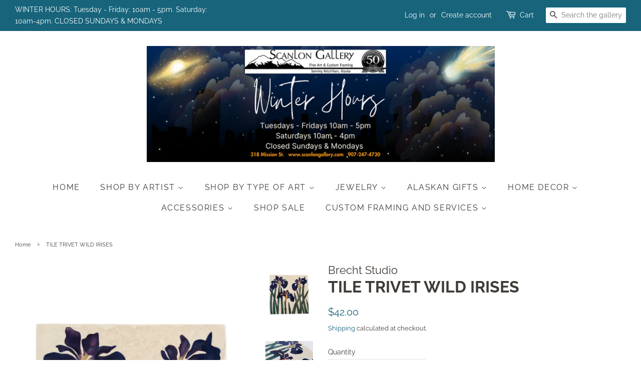

--- FILE ---
content_type: text/html; charset=utf-8
request_url: https://www.scanlongallery.com/products/tile-trivet-wild-irises
body_size: 26386
content:
<!doctype html>
<html class="no-js">
<head>

  <!-- Basic page needs ================================================== -->
  <meta charset="utf-8">
  <meta http-equiv="X-UA-Compatible" content="IE=edge,chrome=1">

  
  <link rel="shortcut icon" href="//www.scanlongallery.com/cdn/shop/files/SG_32x32.png?v=1613552875" type="image/png" />
  

  <!-- Title and description ================================================== -->
  <title>
  TILE TRIVET WILD IRISES &ndash; Scanlon Gallery &amp; Custom Framing
  </title>

  
  <meta name="description" content="Porcelain tile trivet. Individually sandcarved, hand glazed and kiln fired by Connie Engelbrecht in Eagle River, Alaska.  Measures 6&quot; x 6&quot;">
  

  <!-- Social meta ================================================== -->
  <!-- /snippets/social-meta-tags.liquid -->




<meta property="og:site_name" content="Scanlon Gallery &amp; Custom Framing">
<meta property="og:url" content="https://www.scanlongallery.com/products/tile-trivet-wild-irises">
<meta property="og:title" content="TILE TRIVET WILD IRISES">
<meta property="og:type" content="product">
<meta property="og:description" content="Porcelain tile trivet. Individually sandcarved, hand glazed and kiln fired by Connie Engelbrecht in Eagle River, Alaska.  Measures 6&quot; x 6&quot;">

  <meta property="og:price:amount" content="42.00">
  <meta property="og:price:currency" content="USD">

<meta property="og:image" content="http://www.scanlongallery.com/cdn/shop/products/7_dbcbad46-224e-4e47-9f5c-a5eccd2c5c38_1200x1200.png?v=1598991889"><meta property="og:image" content="http://www.scanlongallery.com/cdn/shop/products/IMG-3918_1200x1200.jpg?v=1598991889">
<meta property="og:image:secure_url" content="https://www.scanlongallery.com/cdn/shop/products/7_dbcbad46-224e-4e47-9f5c-a5eccd2c5c38_1200x1200.png?v=1598991889"><meta property="og:image:secure_url" content="https://www.scanlongallery.com/cdn/shop/products/IMG-3918_1200x1200.jpg?v=1598991889">


<meta name="twitter:card" content="summary_large_image">
<meta name="twitter:title" content="TILE TRIVET WILD IRISES">
<meta name="twitter:description" content="Porcelain tile trivet. Individually sandcarved, hand glazed and kiln fired by Connie Engelbrecht in Eagle River, Alaska.  Measures 6&quot; x 6&quot;">


  <!-- Helpers ================================================== -->
  <link rel="canonical" href="https://www.scanlongallery.com/products/tile-trivet-wild-irises">
  <meta name="viewport" content="width=device-width,initial-scale=1">
  <meta name="theme-color" content="#17647b">

  <!-- CSS ================================================== -->
  <link href="//www.scanlongallery.com/cdn/shop/t/15/assets/timber.scss.css?v=32074072619651628791762909398" rel="stylesheet" type="text/css" media="all" />
  <link href="//www.scanlongallery.com/cdn/shop/t/15/assets/theme.scss.css?v=93393487560297297081762909398" rel="stylesheet" type="text/css" media="all" />

  <script>
    window.theme = window.theme || {};

    var theme = {
      strings: {
        addToCart: "Add to Cart",
        soldOut: "Contact Us For Availability",
        unavailable: "Unavailable",
        zoomClose: "Close (Esc)",
        zoomPrev: "Previous (Left arrow key)",
        zoomNext: "Next (Right arrow key)",
        addressError: "Error looking up that address",
        addressNoResults: "No results for that address",
        addressQueryLimit: "You have exceeded the Google API usage limit. Consider upgrading to a \u003ca href=\"https:\/\/developers.google.com\/maps\/premium\/usage-limits\"\u003ePremium Plan\u003c\/a\u003e.",
        authError: "There was a problem authenticating your Google Maps API Key."
      },
      settings: {
        // Adding some settings to allow the editor to update correctly when they are changed
        enableWideLayout: true,
        typeAccentTransform: true,
        typeAccentSpacing: true,
        baseFontSize: '14px',
        headerBaseFontSize: '32px',
        accentFontSize: '16px'
      },
      variables: {
        mediaQueryMedium: 'screen and (max-width: 768px)',
        bpSmall: false
      },
      moneyFormat: "${{amount}}"
    }

    document.documentElement.className = document.documentElement.className.replace('no-js', 'supports-js');
  </script>

  <!-- Header hook for plugins ================================================== -->
  <link href="//www.scanlongallery.com/cdn/shop/t/15/assets/ndnapps-easyfaqs.css?v=90731027884886020941592937512" rel="stylesheet" type="text/css" media="all" />
<script>window.performance && window.performance.mark && window.performance.mark('shopify.content_for_header.start');</script><meta name="google-site-verification" content="-XOxsjViCyD_P4O_rz79h64K1I8zMcuZb2VD5LuraZI">
<meta id="shopify-digital-wallet" name="shopify-digital-wallet" content="/15076238/digital_wallets/dialog">
<meta name="shopify-checkout-api-token" content="6ed73320765245c0420711122874c19b">
<meta id="in-context-paypal-metadata" data-shop-id="15076238" data-venmo-supported="false" data-environment="production" data-locale="en_US" data-paypal-v4="true" data-currency="USD">
<link rel="alternate" type="application/json+oembed" href="https://www.scanlongallery.com/products/tile-trivet-wild-irises.oembed">
<script async="async" src="/checkouts/internal/preloads.js?locale=en-US"></script>
<script id="apple-pay-shop-capabilities" type="application/json">{"shopId":15076238,"countryCode":"US","currencyCode":"USD","merchantCapabilities":["supports3DS"],"merchantId":"gid:\/\/shopify\/Shop\/15076238","merchantName":"Scanlon Gallery \u0026 Custom Framing","requiredBillingContactFields":["postalAddress","email","phone"],"requiredShippingContactFields":["postalAddress","email","phone"],"shippingType":"shipping","supportedNetworks":["visa","masterCard","amex","discover","elo","jcb"],"total":{"type":"pending","label":"Scanlon Gallery \u0026 Custom Framing","amount":"1.00"},"shopifyPaymentsEnabled":true,"supportsSubscriptions":true}</script>
<script id="shopify-features" type="application/json">{"accessToken":"6ed73320765245c0420711122874c19b","betas":["rich-media-storefront-analytics"],"domain":"www.scanlongallery.com","predictiveSearch":true,"shopId":15076238,"locale":"en"}</script>
<script>var Shopify = Shopify || {};
Shopify.shop = "scanlon-gallery-custom-framing.myshopify.com";
Shopify.locale = "en";
Shopify.currency = {"active":"USD","rate":"1.0"};
Shopify.country = "US";
Shopify.theme = {"name":"Minimal","id":33808908345,"schema_name":"Minimal","schema_version":"11.5.0","theme_store_id":380,"role":"main"};
Shopify.theme.handle = "null";
Shopify.theme.style = {"id":null,"handle":null};
Shopify.cdnHost = "www.scanlongallery.com/cdn";
Shopify.routes = Shopify.routes || {};
Shopify.routes.root = "/";</script>
<script type="module">!function(o){(o.Shopify=o.Shopify||{}).modules=!0}(window);</script>
<script>!function(o){function n(){var o=[];function n(){o.push(Array.prototype.slice.apply(arguments))}return n.q=o,n}var t=o.Shopify=o.Shopify||{};t.loadFeatures=n(),t.autoloadFeatures=n()}(window);</script>
<script id="shop-js-analytics" type="application/json">{"pageType":"product"}</script>
<script defer="defer" async type="module" src="//www.scanlongallery.com/cdn/shopifycloud/shop-js/modules/v2/client.init-shop-cart-sync_C5BV16lS.en.esm.js"></script>
<script defer="defer" async type="module" src="//www.scanlongallery.com/cdn/shopifycloud/shop-js/modules/v2/chunk.common_CygWptCX.esm.js"></script>
<script type="module">
  await import("//www.scanlongallery.com/cdn/shopifycloud/shop-js/modules/v2/client.init-shop-cart-sync_C5BV16lS.en.esm.js");
await import("//www.scanlongallery.com/cdn/shopifycloud/shop-js/modules/v2/chunk.common_CygWptCX.esm.js");

  window.Shopify.SignInWithShop?.initShopCartSync?.({"fedCMEnabled":true,"windoidEnabled":true});

</script>
<script>(function() {
  var isLoaded = false;
  function asyncLoad() {
    if (isLoaded) return;
    isLoaded = true;
    var urls = ["https:\/\/cdn.xopify.com\/xo-scroll2top\/xo-scroll2top.js?shop=scanlon-gallery-custom-framing.myshopify.com","https:\/\/www.magisto.com\/media\/shopify\/magisto.js?shop=scanlon-gallery-custom-framing.myshopify.com","https:\/\/wmse-app.herokuapp.com\/get_script\/3eacf8de09b511ebb05072c921fb122b.js?v=719737\u0026shop=scanlon-gallery-custom-framing.myshopify.com","https:\/\/wrapin.prezenapps.com\/public\/js\/load-wrapin-app.js?shop=scanlon-gallery-custom-framing.myshopify.com","https:\/\/cdn.nfcube.com\/instafeed-67ee29a27dbdd754207ca89c1000e945.js?shop=scanlon-gallery-custom-framing.myshopify.com","https:\/\/trustbadge.shopclimb.com\/files\/js\/dist\/trustbadge.min.js?shop=scanlon-gallery-custom-framing.myshopify.com","https:\/\/cdn5.hextom.com\/js\/vimotia.js?shop=scanlon-gallery-custom-framing.myshopify.com"];
    for (var i = 0; i < urls.length; i++) {
      var s = document.createElement('script');
      s.type = 'text/javascript';
      s.async = true;
      s.src = urls[i];
      var x = document.getElementsByTagName('script')[0];
      x.parentNode.insertBefore(s, x);
    }
  };
  if(window.attachEvent) {
    window.attachEvent('onload', asyncLoad);
  } else {
    window.addEventListener('load', asyncLoad, false);
  }
})();</script>
<script id="__st">var __st={"a":15076238,"offset":-32400,"reqid":"4d2be4d5-b663-4e97-a502-5129e22607b6-1768801075","pageurl":"www.scanlongallery.com\/products\/tile-trivet-wild-irises","u":"b7db3f95c332","p":"product","rtyp":"product","rid":5649021862042};</script>
<script>window.ShopifyPaypalV4VisibilityTracking = true;</script>
<script id="captcha-bootstrap">!function(){'use strict';const t='contact',e='account',n='new_comment',o=[[t,t],['blogs',n],['comments',n],[t,'customer']],c=[[e,'customer_login'],[e,'guest_login'],[e,'recover_customer_password'],[e,'create_customer']],r=t=>t.map((([t,e])=>`form[action*='/${t}']:not([data-nocaptcha='true']) input[name='form_type'][value='${e}']`)).join(','),a=t=>()=>t?[...document.querySelectorAll(t)].map((t=>t.form)):[];function s(){const t=[...o],e=r(t);return a(e)}const i='password',u='form_key',d=['recaptcha-v3-token','g-recaptcha-response','h-captcha-response',i],f=()=>{try{return window.sessionStorage}catch{return}},m='__shopify_v',_=t=>t.elements[u];function p(t,e,n=!1){try{const o=window.sessionStorage,c=JSON.parse(o.getItem(e)),{data:r}=function(t){const{data:e,action:n}=t;return t[m]||n?{data:e,action:n}:{data:t,action:n}}(c);for(const[e,n]of Object.entries(r))t.elements[e]&&(t.elements[e].value=n);n&&o.removeItem(e)}catch(o){console.error('form repopulation failed',{error:o})}}const l='form_type',E='cptcha';function T(t){t.dataset[E]=!0}const w=window,h=w.document,L='Shopify',v='ce_forms',y='captcha';let A=!1;((t,e)=>{const n=(g='f06e6c50-85a8-45c8-87d0-21a2b65856fe',I='https://cdn.shopify.com/shopifycloud/storefront-forms-hcaptcha/ce_storefront_forms_captcha_hcaptcha.v1.5.2.iife.js',D={infoText:'Protected by hCaptcha',privacyText:'Privacy',termsText:'Terms'},(t,e,n)=>{const o=w[L][v],c=o.bindForm;if(c)return c(t,g,e,D).then(n);var r;o.q.push([[t,g,e,D],n]),r=I,A||(h.body.append(Object.assign(h.createElement('script'),{id:'captcha-provider',async:!0,src:r})),A=!0)});var g,I,D;w[L]=w[L]||{},w[L][v]=w[L][v]||{},w[L][v].q=[],w[L][y]=w[L][y]||{},w[L][y].protect=function(t,e){n(t,void 0,e),T(t)},Object.freeze(w[L][y]),function(t,e,n,w,h,L){const[v,y,A,g]=function(t,e,n){const i=e?o:[],u=t?c:[],d=[...i,...u],f=r(d),m=r(i),_=r(d.filter((([t,e])=>n.includes(e))));return[a(f),a(m),a(_),s()]}(w,h,L),I=t=>{const e=t.target;return e instanceof HTMLFormElement?e:e&&e.form},D=t=>v().includes(t);t.addEventListener('submit',(t=>{const e=I(t);if(!e)return;const n=D(e)&&!e.dataset.hcaptchaBound&&!e.dataset.recaptchaBound,o=_(e),c=g().includes(e)&&(!o||!o.value);(n||c)&&t.preventDefault(),c&&!n&&(function(t){try{if(!f())return;!function(t){const e=f();if(!e)return;const n=_(t);if(!n)return;const o=n.value;o&&e.removeItem(o)}(t);const e=Array.from(Array(32),(()=>Math.random().toString(36)[2])).join('');!function(t,e){_(t)||t.append(Object.assign(document.createElement('input'),{type:'hidden',name:u})),t.elements[u].value=e}(t,e),function(t,e){const n=f();if(!n)return;const o=[...t.querySelectorAll(`input[type='${i}']`)].map((({name:t})=>t)),c=[...d,...o],r={};for(const[a,s]of new FormData(t).entries())c.includes(a)||(r[a]=s);n.setItem(e,JSON.stringify({[m]:1,action:t.action,data:r}))}(t,e)}catch(e){console.error('failed to persist form',e)}}(e),e.submit())}));const S=(t,e)=>{t&&!t.dataset[E]&&(n(t,e.some((e=>e===t))),T(t))};for(const o of['focusin','change'])t.addEventListener(o,(t=>{const e=I(t);D(e)&&S(e,y())}));const B=e.get('form_key'),M=e.get(l),P=B&&M;t.addEventListener('DOMContentLoaded',(()=>{const t=y();if(P)for(const e of t)e.elements[l].value===M&&p(e,B);[...new Set([...A(),...v().filter((t=>'true'===t.dataset.shopifyCaptcha))])].forEach((e=>S(e,t)))}))}(h,new URLSearchParams(w.location.search),n,t,e,['guest_login'])})(!0,!0)}();</script>
<script integrity="sha256-4kQ18oKyAcykRKYeNunJcIwy7WH5gtpwJnB7kiuLZ1E=" data-source-attribution="shopify.loadfeatures" defer="defer" src="//www.scanlongallery.com/cdn/shopifycloud/storefront/assets/storefront/load_feature-a0a9edcb.js" crossorigin="anonymous"></script>
<script data-source-attribution="shopify.dynamic_checkout.dynamic.init">var Shopify=Shopify||{};Shopify.PaymentButton=Shopify.PaymentButton||{isStorefrontPortableWallets:!0,init:function(){window.Shopify.PaymentButton.init=function(){};var t=document.createElement("script");t.src="https://www.scanlongallery.com/cdn/shopifycloud/portable-wallets/latest/portable-wallets.en.js",t.type="module",document.head.appendChild(t)}};
</script>
<script data-source-attribution="shopify.dynamic_checkout.buyer_consent">
  function portableWalletsHideBuyerConsent(e){var t=document.getElementById("shopify-buyer-consent"),n=document.getElementById("shopify-subscription-policy-button");t&&n&&(t.classList.add("hidden"),t.setAttribute("aria-hidden","true"),n.removeEventListener("click",e))}function portableWalletsShowBuyerConsent(e){var t=document.getElementById("shopify-buyer-consent"),n=document.getElementById("shopify-subscription-policy-button");t&&n&&(t.classList.remove("hidden"),t.removeAttribute("aria-hidden"),n.addEventListener("click",e))}window.Shopify?.PaymentButton&&(window.Shopify.PaymentButton.hideBuyerConsent=portableWalletsHideBuyerConsent,window.Shopify.PaymentButton.showBuyerConsent=portableWalletsShowBuyerConsent);
</script>
<script>
  function portableWalletsCleanup(e){e&&e.src&&console.error("Failed to load portable wallets script "+e.src);var t=document.querySelectorAll("shopify-accelerated-checkout .shopify-payment-button__skeleton, shopify-accelerated-checkout-cart .wallet-cart-button__skeleton"),e=document.getElementById("shopify-buyer-consent");for(let e=0;e<t.length;e++)t[e].remove();e&&e.remove()}function portableWalletsNotLoadedAsModule(e){e instanceof ErrorEvent&&"string"==typeof e.message&&e.message.includes("import.meta")&&"string"==typeof e.filename&&e.filename.includes("portable-wallets")&&(window.removeEventListener("error",portableWalletsNotLoadedAsModule),window.Shopify.PaymentButton.failedToLoad=e,"loading"===document.readyState?document.addEventListener("DOMContentLoaded",window.Shopify.PaymentButton.init):window.Shopify.PaymentButton.init())}window.addEventListener("error",portableWalletsNotLoadedAsModule);
</script>

<script type="module" src="https://www.scanlongallery.com/cdn/shopifycloud/portable-wallets/latest/portable-wallets.en.js" onError="portableWalletsCleanup(this)" crossorigin="anonymous"></script>
<script nomodule>
  document.addEventListener("DOMContentLoaded", portableWalletsCleanup);
</script>

<link id="shopify-accelerated-checkout-styles" rel="stylesheet" media="screen" href="https://www.scanlongallery.com/cdn/shopifycloud/portable-wallets/latest/accelerated-checkout-backwards-compat.css" crossorigin="anonymous">
<style id="shopify-accelerated-checkout-cart">
        #shopify-buyer-consent {
  margin-top: 1em;
  display: inline-block;
  width: 100%;
}

#shopify-buyer-consent.hidden {
  display: none;
}

#shopify-subscription-policy-button {
  background: none;
  border: none;
  padding: 0;
  text-decoration: underline;
  font-size: inherit;
  cursor: pointer;
}

#shopify-subscription-policy-button::before {
  box-shadow: none;
}

      </style>

<script>window.performance && window.performance.mark && window.performance.mark('shopify.content_for_header.end');</script>

  <script src="//www.scanlongallery.com/cdn/shop/t/15/assets/jquery-2.2.3.min.js?v=58211863146907186831568227560" type="text/javascript"></script>

  <script src="//www.scanlongallery.com/cdn/shop/t/15/assets/lazysizes.min.js?v=155223123402716617051568227560" async="async"></script>

  
  

<!-- BEGIN app block: shopify://apps/gift-card-hero-all-in-one/blocks/app-embed/57babc6a-ae2b-46cf-b565-dd8395b0276b --><!-- BEGIN app snippet: gift-hero-snippet -->

<script async>
  (function() {
    window.ScCommon = {
      shop: {
        moneyFormat: window?.GiftCardHeroCustom?.moneyFormat || '${{amount}}',
        customer: null,
      },
    };
    
      window.GiftCardHero = {
        common: {
          translations: {
            preview: 'Preview',
            mycards: 'My Gift Cards',
            account: 'Account',
            details: 'Details',
            noRegisteredCards: 'No registered gift cards',
            checkBalance: 'Check the balance',
            customAmount: 'Custom',
            giftCard: 'Gift card',
            expiresOn: 'Expires on {{ expiry }}',
          },
        },
        shop: {
          items: [],
          currency: 'USD',
          mainCurrency: 'USD',
        },
        balance: {
          design: {"checkerBtnBg":"#8533fc","checkerBtnColor":"#ffffff","checkerModalBorderRadius":5,"checkerButtonBorderRadius":36,"checkerModalBg":"#ffffff","bubbleBg":"#ffce33","bubbleColor":"#0D0D2A","bubbleBorderRadius":5,"textColor":"#000000","inputBg":"#ffffff","inputBorderRadius":2,"inputBorderColor":"#acacac","inputColor":"#000000","submitBg":"#000000","submitBorder":"#000000","submitBorderRadius":2,"submitColor":"#ffffff","findBtnBg":"#4e63df","findBtnBorder":"#4e63df","findBtnColor":"#ffffff","fintBtnRadius":6,"progressBg":"#d5dae3","progressRadius":10,"applyBg":"#D4D8EF","applyColor":"#242445","applyRadius":6},
          translations: {
            'en': {"checkerBtnText":"GIFT CARD BALANCE CHECK","inputLabel":"Redeem or check balance of gift cards","submitLabel":"Check","placeholder":"Enter your gift code here","more":"Find products at a similar price","cartSubotal":"Cart subtotal: ","usedBalance":"Applied balance:","unusedBalance":"Unapplied balance:","cardBalance":"Gift card balance","apply":"Apply balance to a cart"} || {"checkerBtnText":"GIFT CARD BALANCE CHECK","inputLabel":"Redeem or check balance of gift cards","submitLabel":"Check","placeholder":"Enter your gift code here","more":"Find products at a similar price","cartSubotal":"Cart subtotal: ","usedBalance":"Applied balance:","unusedBalance":"Unapplied balance:","cardBalance":"Gift card balance","apply":"Apply balance to a cart"},
          },
        },
        settings: {"balance":{"enabled":false,"recommendProducts":true,"showProgressCart":true,"showBubble":true,"showProgressTime":"4","allowApply":true,"showProgress":true,"allowMultiple":true,"showWidget":"5","title":"Gift card balance check","beforeText":"\u003cp\u003eNot sure how much let on your gift card? Enter you gift card number in the input field below in order to check your gift card balance.\u003c\/p\u003e","afterText":"\u003ch3\u003e\u003cstrong\u003eAdditional information\u003c\/strong\u003e\u003c\/h3\u003e\u003cul\u003e\u003cli\u003eYou may apply your gift card at a checkout page.\u003c\/li\u003e\u003cli\u003eYou may use your gift card multiple times if your gift card has a remaining balance.\u003c\/li\u003e\u003cli\u003eYou may apply multiple gift cards at a checkout page.\u003c\/li\u003e\u003cli\u003eYou can't use a gift card to buy another gift card.\u003c\/li\u003e\u003c\/ul\u003e\u003cp\u003e\u003cbr\u003e\u003c\/p\u003e\u003cp style=\"text-align: right; font-size: 0.9em;\" class=\"sc-powered-by\"\u003ePowered by \u003cspan\u003e\u003ca href=\"https:\/\/apps.shopify.com\/gift-card-hero\" target=\"_blank\"\u003eShopify Gift Card Hero App\u003c\/a\u003e\u003c\/span\u003e\u003c\/p\u003e","version":"v2"}},
        isGiftProduct: false,
        productId: 5649021862042,
        img: 'products/7_dbcbad46-224e-4e47-9f5c-a5eccd2c5c38.png',
        options: [{"name":"Title","position":1,"values":["Default"]}],
        hideMyGiftcards: false,
        giftcards: false,
      };
    
    
  })();
</script>


<!-- END app snippet -->






  
  <script
    src="https://cdn.shopify.com/extensions/019bd262-ff38-7016-aa0a-0b371ed9ce92/giftcard-hero-441/assets/storefront.min.js"
    defer
    data-cmp-ignore
    data-cmp-ab="2"
    data-cookieconsent="ignore"></script>
  





<!-- END app block --><link href="https://monorail-edge.shopifysvc.com" rel="dns-prefetch">
<script>(function(){if ("sendBeacon" in navigator && "performance" in window) {try {var session_token_from_headers = performance.getEntriesByType('navigation')[0].serverTiming.find(x => x.name == '_s').description;} catch {var session_token_from_headers = undefined;}var session_cookie_matches = document.cookie.match(/_shopify_s=([^;]*)/);var session_token_from_cookie = session_cookie_matches && session_cookie_matches.length === 2 ? session_cookie_matches[1] : "";var session_token = session_token_from_headers || session_token_from_cookie || "";function handle_abandonment_event(e) {var entries = performance.getEntries().filter(function(entry) {return /monorail-edge.shopifysvc.com/.test(entry.name);});if (!window.abandonment_tracked && entries.length === 0) {window.abandonment_tracked = true;var currentMs = Date.now();var navigation_start = performance.timing.navigationStart;var payload = {shop_id: 15076238,url: window.location.href,navigation_start,duration: currentMs - navigation_start,session_token,page_type: "product"};window.navigator.sendBeacon("https://monorail-edge.shopifysvc.com/v1/produce", JSON.stringify({schema_id: "online_store_buyer_site_abandonment/1.1",payload: payload,metadata: {event_created_at_ms: currentMs,event_sent_at_ms: currentMs}}));}}window.addEventListener('pagehide', handle_abandonment_event);}}());</script>
<script id="web-pixels-manager-setup">(function e(e,d,r,n,o){if(void 0===o&&(o={}),!Boolean(null===(a=null===(i=window.Shopify)||void 0===i?void 0:i.analytics)||void 0===a?void 0:a.replayQueue)){var i,a;window.Shopify=window.Shopify||{};var t=window.Shopify;t.analytics=t.analytics||{};var s=t.analytics;s.replayQueue=[],s.publish=function(e,d,r){return s.replayQueue.push([e,d,r]),!0};try{self.performance.mark("wpm:start")}catch(e){}var l=function(){var e={modern:/Edge?\/(1{2}[4-9]|1[2-9]\d|[2-9]\d{2}|\d{4,})\.\d+(\.\d+|)|Firefox\/(1{2}[4-9]|1[2-9]\d|[2-9]\d{2}|\d{4,})\.\d+(\.\d+|)|Chrom(ium|e)\/(9{2}|\d{3,})\.\d+(\.\d+|)|(Maci|X1{2}).+ Version\/(15\.\d+|(1[6-9]|[2-9]\d|\d{3,})\.\d+)([,.]\d+|)( \(\w+\)|)( Mobile\/\w+|) Safari\/|Chrome.+OPR\/(9{2}|\d{3,})\.\d+\.\d+|(CPU[ +]OS|iPhone[ +]OS|CPU[ +]iPhone|CPU IPhone OS|CPU iPad OS)[ +]+(15[._]\d+|(1[6-9]|[2-9]\d|\d{3,})[._]\d+)([._]\d+|)|Android:?[ /-](13[3-9]|1[4-9]\d|[2-9]\d{2}|\d{4,})(\.\d+|)(\.\d+|)|Android.+Firefox\/(13[5-9]|1[4-9]\d|[2-9]\d{2}|\d{4,})\.\d+(\.\d+|)|Android.+Chrom(ium|e)\/(13[3-9]|1[4-9]\d|[2-9]\d{2}|\d{4,})\.\d+(\.\d+|)|SamsungBrowser\/([2-9]\d|\d{3,})\.\d+/,legacy:/Edge?\/(1[6-9]|[2-9]\d|\d{3,})\.\d+(\.\d+|)|Firefox\/(5[4-9]|[6-9]\d|\d{3,})\.\d+(\.\d+|)|Chrom(ium|e)\/(5[1-9]|[6-9]\d|\d{3,})\.\d+(\.\d+|)([\d.]+$|.*Safari\/(?![\d.]+ Edge\/[\d.]+$))|(Maci|X1{2}).+ Version\/(10\.\d+|(1[1-9]|[2-9]\d|\d{3,})\.\d+)([,.]\d+|)( \(\w+\)|)( Mobile\/\w+|) Safari\/|Chrome.+OPR\/(3[89]|[4-9]\d|\d{3,})\.\d+\.\d+|(CPU[ +]OS|iPhone[ +]OS|CPU[ +]iPhone|CPU IPhone OS|CPU iPad OS)[ +]+(10[._]\d+|(1[1-9]|[2-9]\d|\d{3,})[._]\d+)([._]\d+|)|Android:?[ /-](13[3-9]|1[4-9]\d|[2-9]\d{2}|\d{4,})(\.\d+|)(\.\d+|)|Mobile Safari.+OPR\/([89]\d|\d{3,})\.\d+\.\d+|Android.+Firefox\/(13[5-9]|1[4-9]\d|[2-9]\d{2}|\d{4,})\.\d+(\.\d+|)|Android.+Chrom(ium|e)\/(13[3-9]|1[4-9]\d|[2-9]\d{2}|\d{4,})\.\d+(\.\d+|)|Android.+(UC? ?Browser|UCWEB|U3)[ /]?(15\.([5-9]|\d{2,})|(1[6-9]|[2-9]\d|\d{3,})\.\d+)\.\d+|SamsungBrowser\/(5\.\d+|([6-9]|\d{2,})\.\d+)|Android.+MQ{2}Browser\/(14(\.(9|\d{2,})|)|(1[5-9]|[2-9]\d|\d{3,})(\.\d+|))(\.\d+|)|K[Aa][Ii]OS\/(3\.\d+|([4-9]|\d{2,})\.\d+)(\.\d+|)/},d=e.modern,r=e.legacy,n=navigator.userAgent;return n.match(d)?"modern":n.match(r)?"legacy":"unknown"}(),u="modern"===l?"modern":"legacy",c=(null!=n?n:{modern:"",legacy:""})[u],f=function(e){return[e.baseUrl,"/wpm","/b",e.hashVersion,"modern"===e.buildTarget?"m":"l",".js"].join("")}({baseUrl:d,hashVersion:r,buildTarget:u}),m=function(e){var d=e.version,r=e.bundleTarget,n=e.surface,o=e.pageUrl,i=e.monorailEndpoint;return{emit:function(e){var a=e.status,t=e.errorMsg,s=(new Date).getTime(),l=JSON.stringify({metadata:{event_sent_at_ms:s},events:[{schema_id:"web_pixels_manager_load/3.1",payload:{version:d,bundle_target:r,page_url:o,status:a,surface:n,error_msg:t},metadata:{event_created_at_ms:s}}]});if(!i)return console&&console.warn&&console.warn("[Web Pixels Manager] No Monorail endpoint provided, skipping logging."),!1;try{return self.navigator.sendBeacon.bind(self.navigator)(i,l)}catch(e){}var u=new XMLHttpRequest;try{return u.open("POST",i,!0),u.setRequestHeader("Content-Type","text/plain"),u.send(l),!0}catch(e){return console&&console.warn&&console.warn("[Web Pixels Manager] Got an unhandled error while logging to Monorail."),!1}}}}({version:r,bundleTarget:l,surface:e.surface,pageUrl:self.location.href,monorailEndpoint:e.monorailEndpoint});try{o.browserTarget=l,function(e){var d=e.src,r=e.async,n=void 0===r||r,o=e.onload,i=e.onerror,a=e.sri,t=e.scriptDataAttributes,s=void 0===t?{}:t,l=document.createElement("script"),u=document.querySelector("head"),c=document.querySelector("body");if(l.async=n,l.src=d,a&&(l.integrity=a,l.crossOrigin="anonymous"),s)for(var f in s)if(Object.prototype.hasOwnProperty.call(s,f))try{l.dataset[f]=s[f]}catch(e){}if(o&&l.addEventListener("load",o),i&&l.addEventListener("error",i),u)u.appendChild(l);else{if(!c)throw new Error("Did not find a head or body element to append the script");c.appendChild(l)}}({src:f,async:!0,onload:function(){if(!function(){var e,d;return Boolean(null===(d=null===(e=window.Shopify)||void 0===e?void 0:e.analytics)||void 0===d?void 0:d.initialized)}()){var d=window.webPixelsManager.init(e)||void 0;if(d){var r=window.Shopify.analytics;r.replayQueue.forEach((function(e){var r=e[0],n=e[1],o=e[2];d.publishCustomEvent(r,n,o)})),r.replayQueue=[],r.publish=d.publishCustomEvent,r.visitor=d.visitor,r.initialized=!0}}},onerror:function(){return m.emit({status:"failed",errorMsg:"".concat(f," has failed to load")})},sri:function(e){var d=/^sha384-[A-Za-z0-9+/=]+$/;return"string"==typeof e&&d.test(e)}(c)?c:"",scriptDataAttributes:o}),m.emit({status:"loading"})}catch(e){m.emit({status:"failed",errorMsg:(null==e?void 0:e.message)||"Unknown error"})}}})({shopId: 15076238,storefrontBaseUrl: "https://www.scanlongallery.com",extensionsBaseUrl: "https://extensions.shopifycdn.com/cdn/shopifycloud/web-pixels-manager",monorailEndpoint: "https://monorail-edge.shopifysvc.com/unstable/produce_batch",surface: "storefront-renderer",enabledBetaFlags: ["2dca8a86"],webPixelsConfigList: [{"id":"173670615","configuration":"{\"pixel_id\":\"1196334130709770\",\"pixel_type\":\"facebook_pixel\",\"metaapp_system_user_token\":\"-\"}","eventPayloadVersion":"v1","runtimeContext":"OPEN","scriptVersion":"ca16bc87fe92b6042fbaa3acc2fbdaa6","type":"APP","apiClientId":2329312,"privacyPurposes":["ANALYTICS","MARKETING","SALE_OF_DATA"],"dataSharingAdjustments":{"protectedCustomerApprovalScopes":["read_customer_address","read_customer_email","read_customer_name","read_customer_personal_data","read_customer_phone"]}},{"id":"128286935","configuration":"{\"tagID\":\"2613731164262\"}","eventPayloadVersion":"v1","runtimeContext":"STRICT","scriptVersion":"18031546ee651571ed29edbe71a3550b","type":"APP","apiClientId":3009811,"privacyPurposes":["ANALYTICS","MARKETING","SALE_OF_DATA"],"dataSharingAdjustments":{"protectedCustomerApprovalScopes":["read_customer_address","read_customer_email","read_customer_name","read_customer_personal_data","read_customer_phone"]}},{"id":"80871639","eventPayloadVersion":"v1","runtimeContext":"LAX","scriptVersion":"1","type":"CUSTOM","privacyPurposes":["ANALYTICS"],"name":"Google Analytics tag (migrated)"},{"id":"shopify-app-pixel","configuration":"{}","eventPayloadVersion":"v1","runtimeContext":"STRICT","scriptVersion":"0450","apiClientId":"shopify-pixel","type":"APP","privacyPurposes":["ANALYTICS","MARKETING"]},{"id":"shopify-custom-pixel","eventPayloadVersion":"v1","runtimeContext":"LAX","scriptVersion":"0450","apiClientId":"shopify-pixel","type":"CUSTOM","privacyPurposes":["ANALYTICS","MARKETING"]}],isMerchantRequest: false,initData: {"shop":{"name":"Scanlon Gallery \u0026 Custom Framing","paymentSettings":{"currencyCode":"USD"},"myshopifyDomain":"scanlon-gallery-custom-framing.myshopify.com","countryCode":"US","storefrontUrl":"https:\/\/www.scanlongallery.com"},"customer":null,"cart":null,"checkout":null,"productVariants":[{"price":{"amount":42.0,"currencyCode":"USD"},"product":{"title":"TILE TRIVET WILD IRISES","vendor":"Brecht Studio","id":"5649021862042","untranslatedTitle":"TILE TRIVET WILD IRISES","url":"\/products\/tile-trivet-wild-irises","type":"BRECHT STUDIO"},"id":"35852694323354","image":{"src":"\/\/www.scanlongallery.com\/cdn\/shop\/products\/7_dbcbad46-224e-4e47-9f5c-a5eccd2c5c38.png?v=1598991889"},"sku":"TWI","title":"Default","untranslatedTitle":"Default"}],"purchasingCompany":null},},"https://www.scanlongallery.com/cdn","fcfee988w5aeb613cpc8e4bc33m6693e112",{"modern":"","legacy":""},{"shopId":"15076238","storefrontBaseUrl":"https:\/\/www.scanlongallery.com","extensionBaseUrl":"https:\/\/extensions.shopifycdn.com\/cdn\/shopifycloud\/web-pixels-manager","surface":"storefront-renderer","enabledBetaFlags":"[\"2dca8a86\"]","isMerchantRequest":"false","hashVersion":"fcfee988w5aeb613cpc8e4bc33m6693e112","publish":"custom","events":"[[\"page_viewed\",{}],[\"product_viewed\",{\"productVariant\":{\"price\":{\"amount\":42.0,\"currencyCode\":\"USD\"},\"product\":{\"title\":\"TILE TRIVET WILD IRISES\",\"vendor\":\"Brecht Studio\",\"id\":\"5649021862042\",\"untranslatedTitle\":\"TILE TRIVET WILD IRISES\",\"url\":\"\/products\/tile-trivet-wild-irises\",\"type\":\"BRECHT STUDIO\"},\"id\":\"35852694323354\",\"image\":{\"src\":\"\/\/www.scanlongallery.com\/cdn\/shop\/products\/7_dbcbad46-224e-4e47-9f5c-a5eccd2c5c38.png?v=1598991889\"},\"sku\":\"TWI\",\"title\":\"Default\",\"untranslatedTitle\":\"Default\"}}]]"});</script><script>
  window.ShopifyAnalytics = window.ShopifyAnalytics || {};
  window.ShopifyAnalytics.meta = window.ShopifyAnalytics.meta || {};
  window.ShopifyAnalytics.meta.currency = 'USD';
  var meta = {"product":{"id":5649021862042,"gid":"gid:\/\/shopify\/Product\/5649021862042","vendor":"Brecht Studio","type":"BRECHT STUDIO","handle":"tile-trivet-wild-irises","variants":[{"id":35852694323354,"price":4200,"name":"TILE TRIVET WILD IRISES","public_title":null,"sku":"TWI"}],"remote":false},"page":{"pageType":"product","resourceType":"product","resourceId":5649021862042,"requestId":"4d2be4d5-b663-4e97-a502-5129e22607b6-1768801075"}};
  for (var attr in meta) {
    window.ShopifyAnalytics.meta[attr] = meta[attr];
  }
</script>
<script class="analytics">
  (function () {
    var customDocumentWrite = function(content) {
      var jquery = null;

      if (window.jQuery) {
        jquery = window.jQuery;
      } else if (window.Checkout && window.Checkout.$) {
        jquery = window.Checkout.$;
      }

      if (jquery) {
        jquery('body').append(content);
      }
    };

    var hasLoggedConversion = function(token) {
      if (token) {
        return document.cookie.indexOf('loggedConversion=' + token) !== -1;
      }
      return false;
    }

    var setCookieIfConversion = function(token) {
      if (token) {
        var twoMonthsFromNow = new Date(Date.now());
        twoMonthsFromNow.setMonth(twoMonthsFromNow.getMonth() + 2);

        document.cookie = 'loggedConversion=' + token + '; expires=' + twoMonthsFromNow;
      }
    }

    var trekkie = window.ShopifyAnalytics.lib = window.trekkie = window.trekkie || [];
    if (trekkie.integrations) {
      return;
    }
    trekkie.methods = [
      'identify',
      'page',
      'ready',
      'track',
      'trackForm',
      'trackLink'
    ];
    trekkie.factory = function(method) {
      return function() {
        var args = Array.prototype.slice.call(arguments);
        args.unshift(method);
        trekkie.push(args);
        return trekkie;
      };
    };
    for (var i = 0; i < trekkie.methods.length; i++) {
      var key = trekkie.methods[i];
      trekkie[key] = trekkie.factory(key);
    }
    trekkie.load = function(config) {
      trekkie.config = config || {};
      trekkie.config.initialDocumentCookie = document.cookie;
      var first = document.getElementsByTagName('script')[0];
      var script = document.createElement('script');
      script.type = 'text/javascript';
      script.onerror = function(e) {
        var scriptFallback = document.createElement('script');
        scriptFallback.type = 'text/javascript';
        scriptFallback.onerror = function(error) {
                var Monorail = {
      produce: function produce(monorailDomain, schemaId, payload) {
        var currentMs = new Date().getTime();
        var event = {
          schema_id: schemaId,
          payload: payload,
          metadata: {
            event_created_at_ms: currentMs,
            event_sent_at_ms: currentMs
          }
        };
        return Monorail.sendRequest("https://" + monorailDomain + "/v1/produce", JSON.stringify(event));
      },
      sendRequest: function sendRequest(endpointUrl, payload) {
        // Try the sendBeacon API
        if (window && window.navigator && typeof window.navigator.sendBeacon === 'function' && typeof window.Blob === 'function' && !Monorail.isIos12()) {
          var blobData = new window.Blob([payload], {
            type: 'text/plain'
          });

          if (window.navigator.sendBeacon(endpointUrl, blobData)) {
            return true;
          } // sendBeacon was not successful

        } // XHR beacon

        var xhr = new XMLHttpRequest();

        try {
          xhr.open('POST', endpointUrl);
          xhr.setRequestHeader('Content-Type', 'text/plain');
          xhr.send(payload);
        } catch (e) {
          console.log(e);
        }

        return false;
      },
      isIos12: function isIos12() {
        return window.navigator.userAgent.lastIndexOf('iPhone; CPU iPhone OS 12_') !== -1 || window.navigator.userAgent.lastIndexOf('iPad; CPU OS 12_') !== -1;
      }
    };
    Monorail.produce('monorail-edge.shopifysvc.com',
      'trekkie_storefront_load_errors/1.1',
      {shop_id: 15076238,
      theme_id: 33808908345,
      app_name: "storefront",
      context_url: window.location.href,
      source_url: "//www.scanlongallery.com/cdn/s/trekkie.storefront.cd680fe47e6c39ca5d5df5f0a32d569bc48c0f27.min.js"});

        };
        scriptFallback.async = true;
        scriptFallback.src = '//www.scanlongallery.com/cdn/s/trekkie.storefront.cd680fe47e6c39ca5d5df5f0a32d569bc48c0f27.min.js';
        first.parentNode.insertBefore(scriptFallback, first);
      };
      script.async = true;
      script.src = '//www.scanlongallery.com/cdn/s/trekkie.storefront.cd680fe47e6c39ca5d5df5f0a32d569bc48c0f27.min.js';
      first.parentNode.insertBefore(script, first);
    };
    trekkie.load(
      {"Trekkie":{"appName":"storefront","development":false,"defaultAttributes":{"shopId":15076238,"isMerchantRequest":null,"themeId":33808908345,"themeCityHash":"3226520997826054325","contentLanguage":"en","currency":"USD","eventMetadataId":"d29a8f76-4a33-4643-a81d-9d92bbf28f7c"},"isServerSideCookieWritingEnabled":true,"monorailRegion":"shop_domain","enabledBetaFlags":["65f19447"]},"Session Attribution":{},"S2S":{"facebookCapiEnabled":true,"source":"trekkie-storefront-renderer","apiClientId":580111}}
    );

    var loaded = false;
    trekkie.ready(function() {
      if (loaded) return;
      loaded = true;

      window.ShopifyAnalytics.lib = window.trekkie;

      var originalDocumentWrite = document.write;
      document.write = customDocumentWrite;
      try { window.ShopifyAnalytics.merchantGoogleAnalytics.call(this); } catch(error) {};
      document.write = originalDocumentWrite;

      window.ShopifyAnalytics.lib.page(null,{"pageType":"product","resourceType":"product","resourceId":5649021862042,"requestId":"4d2be4d5-b663-4e97-a502-5129e22607b6-1768801075","shopifyEmitted":true});

      var match = window.location.pathname.match(/checkouts\/(.+)\/(thank_you|post_purchase)/)
      var token = match? match[1]: undefined;
      if (!hasLoggedConversion(token)) {
        setCookieIfConversion(token);
        window.ShopifyAnalytics.lib.track("Viewed Product",{"currency":"USD","variantId":35852694323354,"productId":5649021862042,"productGid":"gid:\/\/shopify\/Product\/5649021862042","name":"TILE TRIVET WILD IRISES","price":"42.00","sku":"TWI","brand":"Brecht Studio","variant":null,"category":"BRECHT STUDIO","nonInteraction":true,"remote":false},undefined,undefined,{"shopifyEmitted":true});
      window.ShopifyAnalytics.lib.track("monorail:\/\/trekkie_storefront_viewed_product\/1.1",{"currency":"USD","variantId":35852694323354,"productId":5649021862042,"productGid":"gid:\/\/shopify\/Product\/5649021862042","name":"TILE TRIVET WILD IRISES","price":"42.00","sku":"TWI","brand":"Brecht Studio","variant":null,"category":"BRECHT STUDIO","nonInteraction":true,"remote":false,"referer":"https:\/\/www.scanlongallery.com\/products\/tile-trivet-wild-irises"});
      }
    });


        var eventsListenerScript = document.createElement('script');
        eventsListenerScript.async = true;
        eventsListenerScript.src = "//www.scanlongallery.com/cdn/shopifycloud/storefront/assets/shop_events_listener-3da45d37.js";
        document.getElementsByTagName('head')[0].appendChild(eventsListenerScript);

})();</script>
  <script>
  if (!window.ga || (window.ga && typeof window.ga !== 'function')) {
    window.ga = function ga() {
      (window.ga.q = window.ga.q || []).push(arguments);
      if (window.Shopify && window.Shopify.analytics && typeof window.Shopify.analytics.publish === 'function') {
        window.Shopify.analytics.publish("ga_stub_called", {}, {sendTo: "google_osp_migration"});
      }
      console.error("Shopify's Google Analytics stub called with:", Array.from(arguments), "\nSee https://help.shopify.com/manual/promoting-marketing/pixels/pixel-migration#google for more information.");
    };
    if (window.Shopify && window.Shopify.analytics && typeof window.Shopify.analytics.publish === 'function') {
      window.Shopify.analytics.publish("ga_stub_initialized", {}, {sendTo: "google_osp_migration"});
    }
  }
</script>
<script
  defer
  src="https://www.scanlongallery.com/cdn/shopifycloud/perf-kit/shopify-perf-kit-3.0.4.min.js"
  data-application="storefront-renderer"
  data-shop-id="15076238"
  data-render-region="gcp-us-central1"
  data-page-type="product"
  data-theme-instance-id="33808908345"
  data-theme-name="Minimal"
  data-theme-version="11.5.0"
  data-monorail-region="shop_domain"
  data-resource-timing-sampling-rate="10"
  data-shs="true"
  data-shs-beacon="true"
  data-shs-export-with-fetch="true"
  data-shs-logs-sample-rate="1"
  data-shs-beacon-endpoint="https://www.scanlongallery.com/api/collect"
></script>
</head>

<body id="tile-trivet-wild-irises" class="template-product" >

  <div id="shopify-section-header" class="shopify-section"><style>
  .logo__image-wrapper {
    max-width: 695px;
  }
  /*================= If logo is above navigation ================== */
  
    .site-nav {
      
      margin-top: 30px;
    }

    
      .logo__image-wrapper {
        margin: 0 auto;
      }
    
  

  /*============ If logo is on the same line as navigation ============ */
  


  
</style>

<div data-section-id="header" data-section-type="header-section">
  <div class="header-bar">
    <div class="wrapper medium-down--hide">
      <div class="post-large--display-table">

        
          <div class="header-bar__left post-large--display-table-cell">

            

            

            
              <div class="header-bar__module header-bar__message">
                
                  <a href="https://www.facebook.com/scanlongallery">
                
                  WINTER HOURS: Tuesday - Friday: 10am - 5pm. Saturday: 10am-4pm. CLOSED SUNDAYS &amp; MONDAYS
                
                  </a>
                
              </div>
            

          </div>
        

        <div class="header-bar__right post-large--display-table-cell">

          
            <ul class="header-bar__module header-bar__module--list">
              
                <li>
                  <a href="/account/login" id="customer_login_link">Log in</a>
                </li>
                <li>or</li>
                <li>
                  <a href="/account/register" id="customer_register_link">Create account</a>
                </li>
              
            </ul>
          

          <div class="header-bar__module">
            <span class="header-bar__sep" aria-hidden="true"></span>
            <a href="/cart" class="cart-page-link">
              <span class="icon icon-cart header-bar__cart-icon" aria-hidden="true"></span>
            </a>
          </div>

          <div class="header-bar__module">
            <a href="/cart" class="cart-page-link">
              Cart
              <span class="cart-count header-bar__cart-count hidden-count">0</span>
            </a>
          </div>

          
            
              <div class="header-bar__module header-bar__search">
                


  <form action="/search" method="get" class="header-bar__search-form clearfix" role="search">
    
    <button type="submit" class="btn btn--search icon-fallback-text header-bar__search-submit">
      <span class="icon icon-search" aria-hidden="true"></span>
      <span class="fallback-text">Search</span>
    </button>
    <input type="search" name="q" value="" aria-label="Search the gallery" class="header-bar__search-input" placeholder="Search the gallery">
  </form>


              </div>
            
          

        </div>
      </div>
    </div>

    <div class="wrapper post-large--hide announcement-bar--mobile">
      
        
          <a href="https://www.facebook.com/scanlongallery">
        
          <span>WINTER HOURS: Tuesday - Friday: 10am - 5pm. Saturday: 10am-4pm. CLOSED SUNDAYS &amp; MONDAYS</span>
        
          </a>
        
      
    </div>

    <div class="wrapper post-large--hide">
      
        <button type="button" class="mobile-nav-trigger" id="MobileNavTrigger" aria-controls="MobileNav" aria-expanded="false">
          <span class="icon icon-hamburger" aria-hidden="true"></span>
          Menu
        </button>
      
      <a href="/cart" class="cart-page-link mobile-cart-page-link">
        <span class="icon icon-cart header-bar__cart-icon" aria-hidden="true"></span>
        Cart <span class="cart-count hidden-count">0</span>
      </a>
    </div>
    <nav role="navigation">
  <ul id="MobileNav" class="mobile-nav post-large--hide">
    
      
        <li class="mobile-nav__link">
          <a
            href="/"
            class="mobile-nav"
            >
            Home
          </a>
        </li>
      
    
      
        
        <li class="mobile-nav__link" aria-haspopup="true">
          <a
            href="/pages/artist-list"
            class="mobile-nav__sublist-trigger"
            aria-controls="MobileNav-Parent-2"
            aria-expanded="false">
            Shop By Artist
            <span class="icon-fallback-text mobile-nav__sublist-expand" aria-hidden="true">
  <span class="icon icon-plus" aria-hidden="true"></span>
  <span class="fallback-text">+</span>
</span>
<span class="icon-fallback-text mobile-nav__sublist-contract" aria-hidden="true">
  <span class="icon icon-minus" aria-hidden="true"></span>
  <span class="fallback-text">-</span>
</span>

          </a>
          <ul
            id="MobileNav-Parent-2"
            class="mobile-nav__sublist">
            
            
              
                <li class="mobile-nav__sublist-link">
                  <a
                    href="/pages/artist-list"
                    >
                    All Artists
                  </a>
                </li>
              
            
              
                
                <li class="mobile-nav__sublist-link">
                  <a
                    href="/pages/artist-list"
                    class="mobile-nav__sublist-trigger"
                    aria-controls="MobileNav-Child-2-2"
                    aria-expanded="false"
                    >
                    Artists A-J
                    <span class="icon-fallback-text mobile-nav__sublist-expand" aria-hidden="true">
  <span class="icon icon-plus" aria-hidden="true"></span>
  <span class="fallback-text">+</span>
</span>
<span class="icon-fallback-text mobile-nav__sublist-contract" aria-hidden="true">
  <span class="icon icon-minus" aria-hidden="true"></span>
  <span class="fallback-text">-</span>
</span>

                  </a>
                  <ul
                    id="MobileNav-Child-2-2"
                    class="mobile-nav__sublist mobile-nav__sublist--grandchilds">
                    
                      <li class="mobile-nav__sublist-link">
                        <a
                          href="/collections/amy-williams"
                          >
                          Amy Williams
                        </a>
                      </li>
                    
                      <li class="mobile-nav__sublist-link">
                        <a
                          href="/collections/ann-miletich"
                          >
                          Ann Miletich
                        </a>
                      </li>
                    
                      <li class="mobile-nav__sublist-link">
                        <a
                          href="/collections/barbara-bigelow"
                          >
                          Barbara Bigelow
                        </a>
                      </li>
                    
                      <li class="mobile-nav__sublist-link">
                        <a
                          href="/collections/barbara-lavallee"
                          >
                          Barbara Lavallee
                        </a>
                      </li>
                    
                      <li class="mobile-nav__sublist-link">
                        <a
                          href="/collections/beki-killorin"
                          >
                          Beki Killorin
                        </a>
                      </li>
                    
                      <li class="mobile-nav__sublist-link">
                        <a
                          href="/collections/beth-antonsen"
                          >
                          Beth Antonsen
                        </a>
                      </li>
                    
                      <li class="mobile-nav__sublist-link">
                        <a
                          href="/collections/brenda-schwartz"
                          >
                          Brenda Schwartz-Yeager
                        </a>
                      </li>
                    
                      <li class="mobile-nav__sublist-link">
                        <a
                          href="/collections/brett-varney"
                          >
                          Brett Varney
                        </a>
                      </li>
                    
                      <li class="mobile-nav__sublist-link">
                        <a
                          href="/collections/brian-elliot"
                          >
                          Brian Elliot
                        </a>
                      </li>
                    
                      <li class="mobile-nav__sublist-link">
                        <a
                          href="/collections/byron-birdsall"
                          >
                          Byron Birdsall
                        </a>
                      </li>
                    
                      <li class="mobile-nav__sublist-link">
                        <a
                          href="/collections/carlos-rojas"
                          >
                          Carlos Rojas
                        </a>
                      </li>
                    
                      <li class="mobile-nav__sublist-link">
                        <a
                          href="/collections/carmel-anderson"
                          >
                          Carmel Anderson
                        </a>
                      </li>
                    
                      <li class="mobile-nav__sublist-link">
                        <a
                          href="/collections/catotti-goldberg"
                          >
                          Catotti &amp; Goldberg
                        </a>
                      </li>
                    
                      <li class="mobile-nav__sublist-link">
                        <a
                          href="/collections/chip-porter"
                          >
                          Chip Porter
                        </a>
                      </li>
                    
                      <li class="mobile-nav__sublist-link">
                        <a
                          href="/collections/corinne-danzl"
                          >
                          Corinne Danzl
                        </a>
                      </li>
                    
                      <li class="mobile-nav__sublist-link">
                        <a
                          href="/collections/courtenay-birdsall-clifford"
                          >
                          Courtenay Birdsall Clifford
                        </a>
                      </li>
                    
                      <li class="mobile-nav__sublist-link">
                        <a
                          href="/collections/david-bondt"
                          >
                          David Bondt
                        </a>
                      </li>
                    
                      <li class="mobile-nav__sublist-link">
                        <a
                          href="/collections/dave-rubin"
                          >
                          Dave Rubin
                        </a>
                      </li>
                    
                      <li class="mobile-nav__sublist-link">
                        <a
                          href="/collections/david-c-singer"
                          >
                          David C. Singer
                        </a>
                      </li>
                    
                      <li class="mobile-nav__sublist-link">
                        <a
                          href="/collections/debbie-hoyt-art-cards"
                          >
                          Debbie Hoyt
                        </a>
                      </li>
                    
                      <li class="mobile-nav__sublist-link">
                        <a
                          href="/collections/debbie-johnson"
                          >
                          Debbie Johnson
                        </a>
                      </li>
                    
                      <li class="mobile-nav__sublist-link">
                        <a
                          href="/collections/dick-miller"
                          >
                          Dick Miller
                        </a>
                      </li>
                    
                      <li class="mobile-nav__sublist-link">
                        <a
                          href="/collections/dot-bardarson"
                          >
                          Dot Bardarson
                        </a>
                      </li>
                    
                      <li class="mobile-nav__sublist-link">
                        <a
                          href="https://www.scanlongallery.com/collections/double-vision-alaska"
                          >
                          Double Vision Alaska
                        </a>
                      </li>
                    
                      <li class="mobile-nav__sublist-link">
                        <a
                          href="/collections/doug-hudson"
                          >
                          Doug Hudson
                        </a>
                      </li>
                    
                      <li class="mobile-nav__sublist-link">
                        <a
                          href="/collections/douglas-creek-sculpture-co"
                          >
                          Douglas Creek Sculpture Co.
                        </a>
                      </li>
                    
                      <li class="mobile-nav__sublist-link">
                        <a
                          href="/collections/elizabeth-rose-chambers"
                          >
                          Elizabeth Rose
                        </a>
                      </li>
                    
                      <li class="mobile-nav__sublist-link">
                        <a
                          href="/collections/fred-machetanz"
                          >
                          Fred Machetanz
                        </a>
                      </li>
                    
                      <li class="mobile-nav__sublist-link">
                        <a
                          href="/collections/george-estrella"
                          >
                          George Estrella
                        </a>
                      </li>
                    
                      <li class="mobile-nav__sublist-link">
                        <a
                          href="/collections/glen-fazakerley"
                          >
                          Glen Fazakerley
                        </a>
                      </li>
                    
                      <li class="mobile-nav__sublist-link">
                        <a
                          href="/collections/guitta-corey"
                          >
                          Guitta Corey
                        </a>
                      </li>
                    
                      <li class="mobile-nav__sublist-link">
                        <a
                          href="/collections/frontier-designs-ak"
                          >
                          Frontier Designs AK
                        </a>
                      </li>
                    
                      <li class="mobile-nav__sublist-link">
                        <a
                          href="/collections/irene-klar"
                          >
                          Irene Klar
                        </a>
                      </li>
                    
                      <li class="mobile-nav__sublist-link">
                        <a
                          href="/collections/jeanne-gamble"
                          >
                          Jeanne Gamble
                        </a>
                      </li>
                    
                      <li class="mobile-nav__sublist-link">
                        <a
                          href="https://www.scanlongallery.com/collections/jeff-schultz"
                          >
                          Jeff Schultz
                        </a>
                      </li>
                    
                      <li class="mobile-nav__sublist-link">
                        <a
                          href="/collections/jennifer-bowman"
                          >
                          Jennifer Bowman
                        </a>
                      </li>
                    
                      <li class="mobile-nav__sublist-link">
                        <a
                          href="/collections/jim-guenther"
                          >
                          Jim Guenther
                        </a>
                      </li>
                    
                      <li class="mobile-nav__sublist-link">
                        <a
                          href="/collections/joann-george"
                          >
                          Joann George
                        </a>
                      </li>
                    
                      <li class="mobile-nav__sublist-link">
                        <a
                          href="/collections/john-fehringer"
                          >
                          John Fehringer
                        </a>
                      </li>
                    
                      <li class="mobile-nav__sublist-link">
                        <a
                          href="/collections/jon-van-zyle"
                          >
                          Jon Van Zyle
                        </a>
                      </li>
                    
                      <li class="mobile-nav__sublist-link">
                        <a
                          href="/collections/judy-roush"
                          >
                          Judy Roush
                        </a>
                      </li>
                    
                  </ul>
                </li>
              
            
              
                
                <li class="mobile-nav__sublist-link">
                  <a
                    href="/pages/artist-list"
                    class="mobile-nav__sublist-trigger"
                    aria-controls="MobileNav-Child-2-3"
                    aria-expanded="false"
                    >
                    Artists K-Z
                    <span class="icon-fallback-text mobile-nav__sublist-expand" aria-hidden="true">
  <span class="icon icon-plus" aria-hidden="true"></span>
  <span class="fallback-text">+</span>
</span>
<span class="icon-fallback-text mobile-nav__sublist-contract" aria-hidden="true">
  <span class="icon icon-minus" aria-hidden="true"></span>
  <span class="fallback-text">-</span>
</span>

                  </a>
                  <ul
                    id="MobileNav-Child-2-3"
                    class="mobile-nav__sublist mobile-nav__sublist--grandchilds">
                    
                      <li class="mobile-nav__sublist-link">
                        <a
                          href="/collections/whalebone-watercolors"
                          >
                          Karla Morreira
                        </a>
                      </li>
                    
                      <li class="mobile-nav__sublist-link">
                        <a
                          href="/collections/keith-greba"
                          >
                          Keith Greba
                        </a>
                      </li>
                    
                      <li class="mobile-nav__sublist-link">
                        <a
                          href="/collections/laura-mendola-1"
                          >
                          Laura Mendola
                        </a>
                      </li>
                    
                      <li class="mobile-nav__sublist-link">
                        <a
                          href="/collections/snapper-carson"
                          >
                          Lawrence &quot;Snapper&quot; Carson
                        </a>
                      </li>
                    
                      <li class="mobile-nav__sublist-link">
                        <a
                          href="/collections/local-art"
                          >
                          Local Art
                        </a>
                      </li>
                    
                      <li class="mobile-nav__sublist-link">
                        <a
                          href="/collections/lucas-schwartz"
                          >
                          Lucas Schwartz
                        </a>
                      </li>
                    
                      <li class="mobile-nav__sublist-link">
                        <a
                          href="/collections/marianne-wieland-embossing"
                          >
                          Marianne Wieland
                        </a>
                      </li>
                    
                      <li class="mobile-nav__sublist-link">
                        <a
                          href="/collections/margie-kraft"
                          >
                          Margie Kraft-Malkuian
                        </a>
                      </li>
                    
                      <li class="mobile-nav__sublist-link">
                        <a
                          href="/collections/marie-powell"
                          >
                          Marie Powell
                        </a>
                      </li>
                    
                      <li class="mobile-nav__sublist-link">
                        <a
                          href="/collections/mark-bartlett"
                          >
                          Mark Bartlett
                        </a>
                      </li>
                    
                      <li class="mobile-nav__sublist-link">
                        <a
                          href="/collections/melanie-burns"
                          >
                          Melanie Burns
                        </a>
                      </li>
                    
                      <li class="mobile-nav__sublist-link">
                        <a
                          href="/collections/michael-rauwolf-photography"
                          >
                          Michael Rauwolf
                        </a>
                      </li>
                    
                      <li class="mobile-nav__sublist-link">
                        <a
                          href="/collections/michelle-morrell"
                          >
                          Michelle Morrell
                        </a>
                      </li>
                    
                      <li class="mobile-nav__sublist-link">
                        <a
                          href="/collections/mitch-seaver"
                          >
                          Mitch Seaver
                        </a>
                      </li>
                    
                      <li class="mobile-nav__sublist-link">
                        <a
                          href="/collections/nancy-charles"
                          >
                          Nancy Charles
                        </a>
                      </li>
                    
                      <li class="mobile-nav__sublist-link">
                        <a
                          href="/collections/nathalie-parenteau"
                          >
                          Nathalie Parenteau
                        </a>
                      </li>
                    
                      <li class="mobile-nav__sublist-link">
                        <a
                          href="/collections/nicole-miller-the-aqua-orca"
                          >
                          Nicole Miller &quot;The Aqua Orca&quot;
                        </a>
                      </li>
                    
                      <li class="mobile-nav__sublist-link">
                        <a
                          href="/collections/ole-gundersen"
                          >
                          Ole Gundersen
                        </a>
                      </li>
                    
                      <li class="mobile-nav__sublist-link">
                        <a
                          href="/collections/patricia-hayden-1"
                          >
                          Patricia Hayden
                        </a>
                      </li>
                    
                      <li class="mobile-nav__sublist-link">
                        <a
                          href="/collections/pia-reilly"
                          >
                          Pia Reilly
                        </a>
                      </li>
                    
                      <li class="mobile-nav__sublist-link">
                        <a
                          href="/collections/ricardo-burquez"
                          >
                          Ricardo Burquez
                        </a>
                      </li>
                    
                      <li class="mobile-nav__sublist-link">
                        <a
                          href="/collections/rie-munoz"
                          >
                          Rie Munoz
                        </a>
                      </li>
                    
                      <li class="mobile-nav__sublist-link">
                        <a
                          href="/collections/romney-designs"
                          >
                          Romney Designs
                        </a>
                      </li>
                    
                      <li class="mobile-nav__sublist-link">
                        <a
                          href="/collections/sandra-greba"
                          >
                          Sandra Greba
                        </a>
                      </li>
                    
                      <li class="mobile-nav__sublist-link">
                        <a
                          href="/collections/sandy-shepard-1"
                          >
                          Sandy Shepard
                        </a>
                      </li>
                    
                      <li class="mobile-nav__sublist-link">
                        <a
                          href="/collections/sandy-wade"
                          >
                          Sandy Wade
                        </a>
                      </li>
                    
                      <li class="mobile-nav__sublist-link">
                        <a
                          href="/collections/shannon-cartwright"
                          >
                          Shannon Cartwright
                        </a>
                      </li>
                    
                      <li class="mobile-nav__sublist-link">
                        <a
                          href="/collections/sharon-filyaw"
                          >
                          Sharon Filyaw
                        </a>
                      </li>
                    
                      <li class="mobile-nav__sublist-link">
                        <a
                          href="/collections/steve-thomas"
                          >
                          Steve Thomas
                        </a>
                      </li>
                    
                      <li class="mobile-nav__sublist-link">
                        <a
                          href="/collections/teri-jo-hedman"
                          >
                          Teri Jo Hedman
                        </a>
                      </li>
                    
                      <li class="mobile-nav__sublist-link">
                        <a
                          href="/collections/terry-pyles"
                          >
                          Terry Pyles
                        </a>
                      </li>
                    
                      <li class="mobile-nav__sublist-link">
                        <a
                          href="/collections/tom-crestodina"
                          >
                          Tom Crestodina
                        </a>
                      </li>
                    
                      <li class="mobile-nav__sublist-link">
                        <a
                          href="/collections/tracy-brown"
                          >
                          Tracy Brown
                        </a>
                      </li>
                    
                      <li class="mobile-nav__sublist-link">
                        <a
                          href="/collections/twisted-ginger"
                          >
                          Twisted Ginger
                        </a>
                      </li>
                    
                      <li class="mobile-nav__sublist-link">
                        <a
                          href="/collections/v-rae"
                          >
                          V Rae
                        </a>
                      </li>
                    
                      <li class="mobile-nav__sublist-link">
                        <a
                          href="/collections/william-stewart"
                          >
                          William Stewart
                        </a>
                      </li>
                    
                      <li class="mobile-nav__sublist-link">
                        <a
                          href="/collections/zack-stewart-photography"
                          >
                          Zack Stewart
                        </a>
                      </li>
                    
                  </ul>
                </li>
              
            
          </ul>
        </li>
      
    
      
        
        <li class="mobile-nav__link" aria-haspopup="true">
          <a
            href="/pages/fine-art-catalogue"
            class="mobile-nav__sublist-trigger"
            aria-controls="MobileNav-Parent-3"
            aria-expanded="false">
            Shop By Type of Art
            <span class="icon-fallback-text mobile-nav__sublist-expand" aria-hidden="true">
  <span class="icon icon-plus" aria-hidden="true"></span>
  <span class="fallback-text">+</span>
</span>
<span class="icon-fallback-text mobile-nav__sublist-contract" aria-hidden="true">
  <span class="icon icon-minus" aria-hidden="true"></span>
  <span class="fallback-text">-</span>
</span>

          </a>
          <ul
            id="MobileNav-Parent-3"
            class="mobile-nav__sublist">
            
            
              
                <li class="mobile-nav__sublist-link">
                  <a
                    href="/collections/unique-antler-designs"
                    >
                    Antler Carvings
                  </a>
                </li>
              
            
              
                
                <li class="mobile-nav__sublist-link">
                  <a
                    href="/pages/print-catalogue"
                    class="mobile-nav__sublist-trigger"
                    aria-controls="MobileNav-Child-3-2"
                    aria-expanded="false"
                    >
                    Art Prints
                    <span class="icon-fallback-text mobile-nav__sublist-expand" aria-hidden="true">
  <span class="icon icon-plus" aria-hidden="true"></span>
  <span class="fallback-text">+</span>
</span>
<span class="icon-fallback-text mobile-nav__sublist-contract" aria-hidden="true">
  <span class="icon icon-minus" aria-hidden="true"></span>
  <span class="fallback-text">-</span>
</span>

                  </a>
                  <ul
                    id="MobileNav-Child-3-2"
                    class="mobile-nav__sublist mobile-nav__sublist--grandchilds">
                    
                      <li class="mobile-nav__sublist-link">
                        <a
                          href="/collections/alaskan-wildlife"
                          >
                          Alaskan Wildlife
                        </a>
                      </li>
                    
                      <li class="mobile-nav__sublist-link">
                        <a
                          href="/collections/boats-fishing"
                          >
                          Boats &amp; Fishing
                        </a>
                      </li>
                    
                      <li class="mobile-nav__sublist-link">
                        <a
                          href="/collections/coast-guard"
                          >
                          Coast Guard
                        </a>
                      </li>
                    
                      <li class="mobile-nav__sublist-link">
                        <a
                          href="/collections/aviation-artwork"
                          >
                          Floatplanes &amp; Aviation
                        </a>
                      </li>
                    
                      <li class="mobile-nav__sublist-link">
                        <a
                          href="/collections/ketchikan-scenes-art-prints"
                          >
                          Ketchikan
                        </a>
                      </li>
                    
                      <li class="mobile-nav__sublist-link">
                        <a
                          href="/collections/native-imagery"
                          >
                          Native Imagery
                        </a>
                      </li>
                    
                      <li class="mobile-nav__sublist-link">
                        <a
                          href="/collections/wildflowers-flowers"
                          >
                          Wildflowers
                        </a>
                      </li>
                    
                  </ul>
                </li>
              
            
              
                <li class="mobile-nav__sublist-link">
                  <a
                    href="/collections/art-prints-photography-on-metal"
                    >
                    Art Prints &amp; Photography on Metal
                  </a>
                </li>
              
            
              
                <li class="mobile-nav__sublist-link">
                  <a
                    href="/collections/baskets"
                    >
                    Baskets
                  </a>
                </li>
              
            
              
                <li class="mobile-nav__sublist-link">
                  <a
                    href="/collections/david-personius-bird-decoys"
                    >
                    Decorative Bird Decoys
                  </a>
                </li>
              
            
              
                <li class="mobile-nav__sublist-link">
                  <a
                    href="/collections/framed-art"
                    >
                    Framed Art
                  </a>
                </li>
              
            
              
                
                <li class="mobile-nav__sublist-link">
                  <a
                    href="/collections/glass-artwork"
                    class="mobile-nav__sublist-trigger"
                    aria-controls="MobileNav-Child-3-7"
                    aria-expanded="false"
                    >
                    Glass
                    <span class="icon-fallback-text mobile-nav__sublist-expand" aria-hidden="true">
  <span class="icon icon-plus" aria-hidden="true"></span>
  <span class="fallback-text">+</span>
</span>
<span class="icon-fallback-text mobile-nav__sublist-contract" aria-hidden="true">
  <span class="icon icon-minus" aria-hidden="true"></span>
  <span class="fallback-text">-</span>
</span>

                  </a>
                  <ul
                    id="MobileNav-Child-3-7"
                    class="mobile-nav__sublist mobile-nav__sublist--grandchilds">
                    
                      <li class="mobile-nav__sublist-link">
                        <a
                          href="/collections/glass-artwork"
                          >
                          All Glass
                        </a>
                      </li>
                    
                      <li class="mobile-nav__sublist-link">
                        <a
                          href="/collections/glasscapes-1"
                          >
                          Glasscapes
                        </a>
                      </li>
                    
                      <li class="mobile-nav__sublist-link">
                        <a
                          href="/collections/laura-mendola-1"
                          >
                          Laura Mendola
                        </a>
                      </li>
                    
                  </ul>
                </li>
              
            
              
                
                <li class="mobile-nav__sublist-link">
                  <a
                    href="/collections/metal-artwork"
                    class="mobile-nav__sublist-trigger"
                    aria-controls="MobileNav-Child-3-8"
                    aria-expanded="false"
                    >
                    Metal Wall Art
                    <span class="icon-fallback-text mobile-nav__sublist-expand" aria-hidden="true">
  <span class="icon icon-plus" aria-hidden="true"></span>
  <span class="fallback-text">+</span>
</span>
<span class="icon-fallback-text mobile-nav__sublist-contract" aria-hidden="true">
  <span class="icon icon-minus" aria-hidden="true"></span>
  <span class="fallback-text">-</span>
</span>

                  </a>
                  <ul
                    id="MobileNav-Child-3-8"
                    class="mobile-nav__sublist mobile-nav__sublist--grandchilds">
                    
                      <li class="mobile-nav__sublist-link">
                        <a
                          href="/collections/metal-artwork"
                          >
                          All Metal Wall Art
                        </a>
                      </li>
                    
                      <li class="mobile-nav__sublist-link">
                        <a
                          href="/collections/his-metal-artwork"
                          >
                          HIS Designs
                        </a>
                      </li>
                    
                      <li class="mobile-nav__sublist-link">
                        <a
                          href="/collections/holly-gittlein-metal-artwork"
                          >
                          Holly Gittlein Metal Artwork
                        </a>
                      </li>
                    
                  </ul>
                </li>
              
            
              
                
                <li class="mobile-nav__sublist-link">
                  <a
                    href="/collections/nautical-rope-designs"
                    class="mobile-nav__sublist-trigger"
                    aria-controls="MobileNav-Child-3-9"
                    aria-expanded="false"
                    >
                    Nautical Rope Designs
                    <span class="icon-fallback-text mobile-nav__sublist-expand" aria-hidden="true">
  <span class="icon icon-plus" aria-hidden="true"></span>
  <span class="fallback-text">+</span>
</span>
<span class="icon-fallback-text mobile-nav__sublist-contract" aria-hidden="true">
  <span class="icon icon-minus" aria-hidden="true"></span>
  <span class="fallback-text">-</span>
</span>

                  </a>
                  <ul
                    id="MobileNav-Child-3-9"
                    class="mobile-nav__sublist mobile-nav__sublist--grandchilds">
                    
                      <li class="mobile-nav__sublist-link">
                        <a
                          href="/collections/nautical-rope-designs"
                          >
                          All Nautical Rope Designs
                        </a>
                      </li>
                    
                      <li class="mobile-nav__sublist-link">
                        <a
                          href="/collections/wild-iris-basket-designs"
                          >
                          Wild Iris Basket Designs
                        </a>
                      </li>
                    
                  </ul>
                </li>
              
            
              
                
                <li class="mobile-nav__sublist-link">
                  <a
                    href="/collections/original-artwork"
                    class="mobile-nav__sublist-trigger"
                    aria-controls="MobileNav-Child-3-10"
                    aria-expanded="false"
                    >
                    Original Artwork
                    <span class="icon-fallback-text mobile-nav__sublist-expand" aria-hidden="true">
  <span class="icon icon-plus" aria-hidden="true"></span>
  <span class="fallback-text">+</span>
</span>
<span class="icon-fallback-text mobile-nav__sublist-contract" aria-hidden="true">
  <span class="icon icon-minus" aria-hidden="true"></span>
  <span class="fallback-text">-</span>
</span>

                  </a>
                  <ul
                    id="MobileNav-Child-3-10"
                    class="mobile-nav__sublist mobile-nav__sublist--grandchilds">
                    
                      <li class="mobile-nav__sublist-link">
                        <a
                          href="/collections/guitta-corey-glass-plates"
                          >
                          Guitta Corey Glass Plates
                        </a>
                      </li>
                    
                      <li class="mobile-nav__sublist-link">
                        <a
                          href="/collections/original-artwork"
                          >
                          All Original Artwork
                        </a>
                      </li>
                    
                      <li class="mobile-nav__sublist-link">
                        <a
                          href="/collections/amy-williams/original-painting"
                          >
                          Amy Williams
                        </a>
                      </li>
                    
                      <li class="mobile-nav__sublist-link">
                        <a
                          href="/collections/ann-miletich/original-painting"
                          >
                          Ann Miletich
                        </a>
                      </li>
                    
                      <li class="mobile-nav__sublist-link">
                        <a
                          href="/collections/barbara-lavallee/original-painting"
                          >
                          Barbara Lavallee
                        </a>
                      </li>
                    
                      <li class="mobile-nav__sublist-link">
                        <a
                          href="/collections/beki-killorin/original-painting"
                          >
                          Beki Killorin
                        </a>
                      </li>
                    
                      <li class="mobile-nav__sublist-link">
                        <a
                          href="/collections/brenda-schwartz-originals"
                          >
                          Brenda Schwartz
                        </a>
                      </li>
                    
                      <li class="mobile-nav__sublist-link">
                        <a
                          href="/collections/byron-birdsall/original-painting"
                          >
                          Byron Birdsall
                        </a>
                      </li>
                    
                      <li class="mobile-nav__sublist-link">
                        <a
                          href="/collections/corinne-danzl/original-painting"
                          >
                          Corrine Danzl Fish Prints
                        </a>
                      </li>
                    
                      <li class="mobile-nav__sublist-link">
                        <a
                          href="/collections/david-rosenthal"
                          >
                          David Rosenthal
                        </a>
                      </li>
                    
                      <li class="mobile-nav__sublist-link">
                        <a
                          href="/collections/dick-miller/original-painting"
                          >
                          Dick Miller
                        </a>
                      </li>
                    
                      <li class="mobile-nav__sublist-link">
                        <a
                          href="/collections/doug-hudson/original-painting"
                          >
                          Doug Hudson
                        </a>
                      </li>
                    
                      <li class="mobile-nav__sublist-link">
                        <a
                          href="/collections/elizabeth-rose-chambers/original-painting"
                          >
                          Elizabeth Rose
                        </a>
                      </li>
                    
                      <li class="mobile-nav__sublist-link">
                        <a
                          href="/collections/glen-fazakerley/original-painting"
                          >
                          Glen Fazakerley
                        </a>
                      </li>
                    
                      <li class="mobile-nav__sublist-link">
                        <a
                          href="/collections/jennifer-bowman"
                          >
                          Jennifer Bowman
                        </a>
                      </li>
                    
                      <li class="mobile-nav__sublist-link">
                        <a
                          href="/collections/jim-guenther"
                          >
                          Jim Guenther
                        </a>
                      </li>
                    
                      <li class="mobile-nav__sublist-link">
                        <a
                          href="/collections/jon-van-zyle/original-painting"
                          >
                          Jon Van Zyle
                        </a>
                      </li>
                    
                      <li class="mobile-nav__sublist-link">
                        <a
                          href="/collections/margie-kraft"
                          >
                          Margie Kraft
                        </a>
                      </li>
                    
                      <li class="mobile-nav__sublist-link">
                        <a
                          href="/collections/mark-bartlett/original-painting"
                          >
                          Mark Bartlett
                        </a>
                      </li>
                    
                      <li class="mobile-nav__sublist-link">
                        <a
                          href="/collections/mary-ida-henrickson"
                          >
                          Mary Ida Henrikson
                        </a>
                      </li>
                    
                      <li class="mobile-nav__sublist-link">
                        <a
                          href="/collections/norman-campbell"
                          >
                          Norman Campbell
                        </a>
                      </li>
                    
                      <li class="mobile-nav__sublist-link">
                        <a
                          href="/collections/sandra-greba/original-painting"
                          >
                          Sandra Greba
                        </a>
                      </li>
                    
                      <li class="mobile-nav__sublist-link">
                        <a
                          href="/collections/sandy-shepard"
                          >
                          Sandy Shepard
                        </a>
                      </li>
                    
                      <li class="mobile-nav__sublist-link">
                        <a
                          href="/collections/sandy-wade/original-painting"
                          >
                          Sandy Wade
                        </a>
                      </li>
                    
                      <li class="mobile-nav__sublist-link">
                        <a
                          href="/collections/william-stewart/original-painting"
                          >
                          William Stewart
                        </a>
                      </li>
                    
                  </ul>
                </li>
              
            
              
                
                <li class="mobile-nav__sublist-link">
                  <a
                    href="/collections/photography"
                    class="mobile-nav__sublist-trigger"
                    aria-controls="MobileNav-Child-3-11"
                    aria-expanded="false"
                    >
                    Photography
                    <span class="icon-fallback-text mobile-nav__sublist-expand" aria-hidden="true">
  <span class="icon icon-plus" aria-hidden="true"></span>
  <span class="fallback-text">+</span>
</span>
<span class="icon-fallback-text mobile-nav__sublist-contract" aria-hidden="true">
  <span class="icon icon-minus" aria-hidden="true"></span>
  <span class="fallback-text">-</span>
</span>

                  </a>
                  <ul
                    id="MobileNav-Child-3-11"
                    class="mobile-nav__sublist mobile-nav__sublist--grandchilds">
                    
                      <li class="mobile-nav__sublist-link">
                        <a
                          href="/collections/photography"
                          >
                          All Photography
                        </a>
                      </li>
                    
                      <li class="mobile-nav__sublist-link">
                        <a
                          href="/collections/carlos-rojas"
                          >
                          Carlos Rojas
                        </a>
                      </li>
                    
                      <li class="mobile-nav__sublist-link">
                        <a
                          href="/collections/michael-rauwolf-photography"
                          >
                          Michael Rauwolf
                        </a>
                      </li>
                    
                      <li class="mobile-nav__sublist-link">
                        <a
                          href="/collections/mitch-seaver-photography"
                          >
                          Mitch Seaver
                        </a>
                      </li>
                    
                      <li class="mobile-nav__sublist-link">
                        <a
                          href="/collections/ole-gundersen"
                          >
                          Ole Gundersen
                        </a>
                      </li>
                    
                      <li class="mobile-nav__sublist-link">
                        <a
                          href="/collections/zack-stewart-photography"
                          >
                          Zack Stewart
                        </a>
                      </li>
                    
                  </ul>
                </li>
              
            
              
                
                <li class="mobile-nav__sublist-link">
                  <a
                    href="/collections/pottery"
                    class="mobile-nav__sublist-trigger"
                    aria-controls="MobileNav-Child-3-12"
                    aria-expanded="false"
                    >
                    Pottery
                    <span class="icon-fallback-text mobile-nav__sublist-expand" aria-hidden="true">
  <span class="icon icon-plus" aria-hidden="true"></span>
  <span class="fallback-text">+</span>
</span>
<span class="icon-fallback-text mobile-nav__sublist-contract" aria-hidden="true">
  <span class="icon icon-minus" aria-hidden="true"></span>
  <span class="fallback-text">-</span>
</span>

                  </a>
                  <ul
                    id="MobileNav-Child-3-12"
                    class="mobile-nav__sublist mobile-nav__sublist--grandchilds">
                    
                      <li class="mobile-nav__sublist-link">
                        <a
                          href="/collections/pottery"
                          >
                          All Pottery
                        </a>
                      </li>
                    
                      <li class="mobile-nav__sublist-link">
                        <a
                          href="/collections/birch-grove-pottery"
                          >
                          Birch Grove Pottery
                        </a>
                      </li>
                    
                      <li class="mobile-nav__sublist-link">
                        <a
                          href="/collections/dan-barnett"
                          >
                          Dan Barnett Pottery
                        </a>
                      </li>
                    
                      <li class="mobile-nav__sublist-link">
                        <a
                          href="/collections/dan-bartos"
                          >
                          Dan Bartos
                        </a>
                      </li>
                    
                      <li class="mobile-nav__sublist-link">
                        <a
                          href="/collections/five-finger-pottery"
                          >
                          Five Finger Pottery
                        </a>
                      </li>
                    
                      <li class="mobile-nav__sublist-link">
                        <a
                          href="/collections/pamelas-cottage-pottery"
                          >
                          Pamela&#39;s Cottage Pottery
                        </a>
                      </li>
                    
                      <li class="mobile-nav__sublist-link">
                        <a
                          href="/collections/patricia-hayden-1"
                          >
                          Patricia Hayden
                        </a>
                      </li>
                    
                      <li class="mobile-nav__sublist-link">
                        <a
                          href="/collections/rich-briggs"
                          >
                          Rich Briggs
                        </a>
                      </li>
                    
                      <li class="mobile-nav__sublist-link">
                        <a
                          href="/collections/toms-pots"
                          >
                          Tom&#39;s Pots
                        </a>
                      </li>
                    
                  </ul>
                </li>
              
            
              
                <li class="mobile-nav__sublist-link">
                  <a
                    href="/collections/douglas-creek-sculpture-co"
                    >
                    Soapstone Carvings
                  </a>
                </li>
              
            
              
                
                <li class="mobile-nav__sublist-link">
                  <a
                    href="/collections/wood"
                    class="mobile-nav__sublist-trigger"
                    aria-controls="MobileNav-Child-3-14"
                    aria-expanded="false"
                    >
                    Wood
                    <span class="icon-fallback-text mobile-nav__sublist-expand" aria-hidden="true">
  <span class="icon icon-plus" aria-hidden="true"></span>
  <span class="fallback-text">+</span>
</span>
<span class="icon-fallback-text mobile-nav__sublist-contract" aria-hidden="true">
  <span class="icon icon-minus" aria-hidden="true"></span>
  <span class="fallback-text">-</span>
</span>

                  </a>
                  <ul
                    id="MobileNav-Child-3-14"
                    class="mobile-nav__sublist mobile-nav__sublist--grandchilds">
                    
                      <li class="mobile-nav__sublist-link">
                        <a
                          href="/collections/wood"
                          >
                          All Wooden Artwork
                        </a>
                      </li>
                    
                      <li class="mobile-nav__sublist-link">
                        <a
                          href="/collections/doug-hudson-wooden-sculptures"
                          >
                          Doug Hudson Wooden Sculptures
                        </a>
                      </li>
                    
                      <li class="mobile-nav__sublist-link">
                        <a
                          href="/collections/frontier-designs-ak"
                          >
                          Frontier Designs AK
                        </a>
                      </li>
                    
                      <li class="mobile-nav__sublist-link">
                        <a
                          href="/collections/lucas-schwartz"
                          >
                          Lucas Schwartz
                        </a>
                      </li>
                    
                      <li class="mobile-nav__sublist-link">
                        <a
                          href="/collections/steve-thomas"
                          >
                          Steve Thomas
                        </a>
                      </li>
                    
                  </ul>
                </li>
              
            
          </ul>
        </li>
      
    
      
        
        <li class="mobile-nav__link" aria-haspopup="true">
          <a
            href="/pages/all-jewelry"
            class="mobile-nav__sublist-trigger"
            aria-controls="MobileNav-Parent-4"
            aria-expanded="false">
            Jewelry
            <span class="icon-fallback-text mobile-nav__sublist-expand" aria-hidden="true">
  <span class="icon icon-plus" aria-hidden="true"></span>
  <span class="fallback-text">+</span>
</span>
<span class="icon-fallback-text mobile-nav__sublist-contract" aria-hidden="true">
  <span class="icon icon-minus" aria-hidden="true"></span>
  <span class="fallback-text">-</span>
</span>

          </a>
          <ul
            id="MobileNav-Parent-4"
            class="mobile-nav__sublist">
            
            
              
                
                <li class="mobile-nav__sublist-link">
                  <a
                    href="/pages/all-jewelry"
                    class="mobile-nav__sublist-trigger"
                    aria-controls="MobileNav-Child-4-1"
                    aria-expanded="false"
                    >
                    Shop Jewelry by Artist
                    <span class="icon-fallback-text mobile-nav__sublist-expand" aria-hidden="true">
  <span class="icon icon-plus" aria-hidden="true"></span>
  <span class="fallback-text">+</span>
</span>
<span class="icon-fallback-text mobile-nav__sublist-contract" aria-hidden="true">
  <span class="icon icon-minus" aria-hidden="true"></span>
  <span class="fallback-text">-</span>
</span>

                  </a>
                  <ul
                    id="MobileNav-Child-4-1"
                    class="mobile-nav__sublist mobile-nav__sublist--grandchilds">
                    
                      <li class="mobile-nav__sublist-link">
                        <a
                          href="/collections/alaskan-floats"
                          >
                          Alaskan Floats
                        </a>
                      </li>
                    
                      <li class="mobile-nav__sublist-link">
                        <a
                          href="/collections/annies-arts-follies"
                          >
                          Annie&#39;s Arts &amp; Follies
                        </a>
                      </li>
                    
                      <li class="mobile-nav__sublist-link">
                        <a
                          href="https://www.scanlongallery.com/collections/aurora-fire-jewelry"
                          >
                          Aurora Fire Jewelry
                        </a>
                      </li>
                    
                      <li class="mobile-nav__sublist-link">
                        <a
                          href="/collections/brad-taylor-jewelry"
                          >
                          Brad Taylor Jewelry
                        </a>
                      </li>
                    
                      <li class="mobile-nav__sublist-link">
                        <a
                          href="/collections/charlotte-puff-jewelry"
                          >
                          Charlotte Puff-Carter
                        </a>
                      </li>
                    
                      <li class="mobile-nav__sublist-link">
                        <a
                          href="/collections/ear-gear"
                          >
                          Ear Gear
                        </a>
                      </li>
                    
                      <li class="mobile-nav__sublist-link">
                        <a
                          href="/collections/fishing-for-gold"
                          >
                          Fishing For Gold
                        </a>
                      </li>
                    
                      <li class="mobile-nav__sublist-link">
                        <a
                          href="/collections/george-estrella"
                          >
                          George Estrella
                        </a>
                      </li>
                    
                      <li class="mobile-nav__sublist-link">
                        <a
                          href="/collections/girls-n-pearls-jewelry"
                          >
                          Girls N&#39; Pearls
                        </a>
                      </li>
                    
                      <li class="mobile-nav__sublist-link">
                        <a
                          href="/collections/hamilton-leather"
                          >
                          Hamilton Leather
                        </a>
                      </li>
                    
                      <li class="mobile-nav__sublist-link">
                        <a
                          href="/collections/laura-mendola-jewelry"
                          >
                          Laura Mendola
                        </a>
                      </li>
                    
                      <li class="mobile-nav__sublist-link">
                        <a
                          href="/collections/lisa-sayer"
                          >
                          Lisa Sayer
                        </a>
                      </li>
                    
                      <li class="mobile-nav__sublist-link">
                        <a
                          href="/collections/mckenzie-jewelry-arts"
                          >
                          McKenzie Jewelry Arts
                        </a>
                      </li>
                    
                      <li class="mobile-nav__sublist-link">
                        <a
                          href="/collections/nancy-tietje-1"
                          >
                          Nancy Tietje
                        </a>
                      </li>
                    
                      <li class="mobile-nav__sublist-link">
                        <a
                          href="/collections/rick-potter-jewelry"
                          >
                          Rick Potter
                        </a>
                      </li>
                    
                      <li class="mobile-nav__sublist-link">
                        <a
                          href="/collections/silver-seasons-jewelry"
                          >
                          Silver Seasons
                        </a>
                      </li>
                    
                      <li class="mobile-nav__sublist-link">
                        <a
                          href="https://www.scanlongallery.com/collections/the-rosie-finn"
                          >
                          The Rosie Finn
                        </a>
                      </li>
                    
                      <li class="mobile-nav__sublist-link">
                        <a
                          href="/collections/wild-by-nature"
                          >
                          Wild by Nature
                        </a>
                      </li>
                    
                  </ul>
                </li>
              
            
              
                
                <li class="mobile-nav__sublist-link">
                  <a
                    href="/pages/all-jewelry"
                    class="mobile-nav__sublist-trigger"
                    aria-controls="MobileNav-Child-4-2"
                    aria-expanded="false"
                    >
                    Shop Jewelry by Type
                    <span class="icon-fallback-text mobile-nav__sublist-expand" aria-hidden="true">
  <span class="icon icon-plus" aria-hidden="true"></span>
  <span class="fallback-text">+</span>
</span>
<span class="icon-fallback-text mobile-nav__sublist-contract" aria-hidden="true">
  <span class="icon icon-minus" aria-hidden="true"></span>
  <span class="fallback-text">-</span>
</span>

                  </a>
                  <ul
                    id="MobileNav-Child-4-2"
                    class="mobile-nav__sublist mobile-nav__sublist--grandchilds">
                    
                      <li class="mobile-nav__sublist-link">
                        <a
                          href="/collections/bracelets"
                          >
                          Bracelets
                        </a>
                      </li>
                    
                      <li class="mobile-nav__sublist-link">
                        <a
                          href="/collections/earrings"
                          >
                          Earrings
                        </a>
                      </li>
                    
                      <li class="mobile-nav__sublist-link">
                        <a
                          href="/collections/necklaces"
                          >
                          Necklaces
                        </a>
                      </li>
                    
                      <li class="mobile-nav__sublist-link">
                        <a
                          href="/collections/pins-bolos"
                          >
                          Pins &amp; Bolos
                        </a>
                      </li>
                    
                      <li class="mobile-nav__sublist-link">
                        <a
                          href="/collections/rings"
                          >
                          Rings
                        </a>
                      </li>
                    
                  </ul>
                </li>
              
            
          </ul>
        </li>
      
    
      
        
        <li class="mobile-nav__link" aria-haspopup="true">
          <a
            href="/collections/alaskan-souvenirs"
            class="mobile-nav__sublist-trigger"
            aria-controls="MobileNav-Parent-5"
            aria-expanded="false">
            Alaskan Gifts
            <span class="icon-fallback-text mobile-nav__sublist-expand" aria-hidden="true">
  <span class="icon icon-plus" aria-hidden="true"></span>
  <span class="fallback-text">+</span>
</span>
<span class="icon-fallback-text mobile-nav__sublist-contract" aria-hidden="true">
  <span class="icon icon-minus" aria-hidden="true"></span>
  <span class="fallback-text">-</span>
</span>

          </a>
          <ul
            id="MobileNav-Parent-5"
            class="mobile-nav__sublist">
            
              <li class="mobile-nav__sublist-link ">
                <a href="/collections/alaskan-souvenirs" class="site-nav__link">All <span class="visually-hidden">Alaskan Gifts</span></a>
              </li>
            
            
              
                
                <li class="mobile-nav__sublist-link">
                  <a
                    href="/collections/art-cards"
                    class="mobile-nav__sublist-trigger"
                    aria-controls="MobileNav-Child-5-1"
                    aria-expanded="false"
                    >
                    Art Cards
                    <span class="icon-fallback-text mobile-nav__sublist-expand" aria-hidden="true">
  <span class="icon icon-plus" aria-hidden="true"></span>
  <span class="fallback-text">+</span>
</span>
<span class="icon-fallback-text mobile-nav__sublist-contract" aria-hidden="true">
  <span class="icon icon-minus" aria-hidden="true"></span>
  <span class="fallback-text">-</span>
</span>

                  </a>
                  <ul
                    id="MobileNav-Child-5-1"
                    class="mobile-nav__sublist mobile-nav__sublist--grandchilds">
                    
                      <li class="mobile-nav__sublist-link">
                        <a
                          href="/collections/amy-williams-art-cards"
                          >
                          Amy Williams Art Cards
                        </a>
                      </li>
                    
                      <li class="mobile-nav__sublist-link">
                        <a
                          href="/collections/barbara-lavallee-art-cards/Barbara-Lavallee-Art-Cards"
                          >
                          Barbara Lavallee Art Cards
                        </a>
                      </li>
                    
                      <li class="mobile-nav__sublist-link">
                        <a
                          href="/collections/brenda-schwartz-art-cards"
                          >
                          Brenda Schwartz Art Cards
                        </a>
                      </li>
                    
                      <li class="mobile-nav__sublist-link">
                        <a
                          href="/collections/beth-antonsen-art-cards"
                          >
                          Beth Antonsen Art Cards
                        </a>
                      </li>
                    
                      <li class="mobile-nav__sublist-link">
                        <a
                          href="/collections/carmel-anderson-art-cards"
                          >
                          Carmel Anderson Art Cards
                        </a>
                      </li>
                    
                      <li class="mobile-nav__sublist-link">
                        <a
                          href="/collections/david-c-singer-art-cards"
                          >
                          David C. Singer Art Cards
                        </a>
                      </li>
                    
                      <li class="mobile-nav__sublist-link">
                        <a
                          href="/collections/debbie-hoyt"
                          >
                          Debbie Hoyt Art Cards
                        </a>
                      </li>
                    
                      <li class="mobile-nav__sublist-link">
                        <a
                          href="/collections/holiday-cards"
                          >
                          Holiday Cards
                        </a>
                      </li>
                    
                      <li class="mobile-nav__sublist-link">
                        <a
                          href="/collections/judy-roush-art-cards"
                          >
                          Judy Roush Art Cards
                        </a>
                      </li>
                    
                      <li class="mobile-nav__sublist-link">
                        <a
                          href="/collections/rie-munoz-art-cards/Rie-Munoz-Art-Cards"
                          >
                          Rie Munoz Art Cards
                        </a>
                      </li>
                    
                  </ul>
                </li>
              
            
              
                
                <li class="mobile-nav__sublist-link">
                  <a
                    href="/collections/matted-art-cards"
                    class="mobile-nav__sublist-trigger"
                    aria-controls="MobileNav-Child-5-2"
                    aria-expanded="false"
                    >
                    Matted Art Cards
                    <span class="icon-fallback-text mobile-nav__sublist-expand" aria-hidden="true">
  <span class="icon icon-plus" aria-hidden="true"></span>
  <span class="fallback-text">+</span>
</span>
<span class="icon-fallback-text mobile-nav__sublist-contract" aria-hidden="true">
  <span class="icon icon-minus" aria-hidden="true"></span>
  <span class="fallback-text">-</span>
</span>

                  </a>
                  <ul
                    id="MobileNav-Child-5-2"
                    class="mobile-nav__sublist mobile-nav__sublist--grandchilds">
                    
                      <li class="mobile-nav__sublist-link">
                        <a
                          href="/collections/barbara-lavallee-mac-1"
                          >
                          Barbara Lavallee
                        </a>
                      </li>
                    
                      <li class="mobile-nav__sublist-link">
                        <a
                          href="/collections/brenda-schwartz-matted-art-cards"
                          >
                          Brenda Schwartz
                        </a>
                      </li>
                    
                      <li class="mobile-nav__sublist-link">
                        <a
                          href="/collections/byron-birdsall-mac"
                          >
                          Byron Birdsall
                        </a>
                      </li>
                    
                      <li class="mobile-nav__sublist-link">
                        <a
                          href="/collections/dot-bardarson-mac"
                          >
                          Dot Bardarson
                        </a>
                      </li>
                    
                      <li class="mobile-nav__sublist-link">
                        <a
                          href="/collections/elizabeth-rose-chambers-mac"
                          >
                          Elizabeth Rose Chambers
                        </a>
                      </li>
                    
                      <li class="mobile-nav__sublist-link">
                        <a
                          href="/collections/john-fehringer-mac"
                          >
                          John Fehringer
                        </a>
                      </li>
                    
                      <li class="mobile-nav__sublist-link">
                        <a
                          href="/collections/rie-munoz-matted-art-card"
                          >
                          Rie Munoz
                        </a>
                      </li>
                    
                  </ul>
                </li>
              
            
              
                
                <li class="mobile-nav__sublist-link">
                  <a
                    href="/collections/books"
                    class="mobile-nav__sublist-trigger"
                    aria-controls="MobileNav-Child-5-3"
                    aria-expanded="false"
                    >
                    Books
                    <span class="icon-fallback-text mobile-nav__sublist-expand" aria-hidden="true">
  <span class="icon icon-plus" aria-hidden="true"></span>
  <span class="fallback-text">+</span>
</span>
<span class="icon-fallback-text mobile-nav__sublist-contract" aria-hidden="true">
  <span class="icon icon-minus" aria-hidden="true"></span>
  <span class="fallback-text">-</span>
</span>

                  </a>
                  <ul
                    id="MobileNav-Child-5-3"
                    class="mobile-nav__sublist mobile-nav__sublist--grandchilds">
                    
                      <li class="mobile-nav__sublist-link">
                        <a
                          href="/collections/books"
                          >
                          All Books
                        </a>
                      </li>
                    
                      <li class="mobile-nav__sublist-link">
                        <a
                          href="/collections/alaska-artist-photography-books"
                          >
                          Alaska Photography and Artist Books
                        </a>
                      </li>
                    
                      <li class="mobile-nav__sublist-link">
                        <a
                          href="/collections/childrens-books"
                          >
                          Children&#39;s Books
                        </a>
                      </li>
                    
                      <li class="mobile-nav__sublist-link">
                        <a
                          href="/collections/alaskan-cookbooks"
                          >
                          Cookbooks
                        </a>
                      </li>
                    
                      <li class="mobile-nav__sublist-link">
                        <a
                          href="/collections/ketchikan-local-authors"
                          >
                          Local Ketchikan Authors
                        </a>
                      </li>
                    
                  </ul>
                </li>
              
            
              
                <li class="mobile-nav__sublist-link">
                  <a
                    href="/collections/calendar"
                    >
                    Calendar
                  </a>
                </li>
              
            
              
                <li class="mobile-nav__sublist-link">
                  <a
                    href="/collections/cats-meow-village"
                    >
                    Cat&#39;s Meow Village
                  </a>
                </li>
              
            
              
                
                <li class="mobile-nav__sublist-link">
                  <a
                    href="/collections/ornaments"
                    class="mobile-nav__sublist-trigger"
                    aria-controls="MobileNav-Child-5-6"
                    aria-expanded="false"
                    >
                    Christmas Ornaments
                    <span class="icon-fallback-text mobile-nav__sublist-expand" aria-hidden="true">
  <span class="icon icon-plus" aria-hidden="true"></span>
  <span class="fallback-text">+</span>
</span>
<span class="icon-fallback-text mobile-nav__sublist-contract" aria-hidden="true">
  <span class="icon icon-minus" aria-hidden="true"></span>
  <span class="fallback-text">-</span>
</span>

                  </a>
                  <ul
                    id="MobileNav-Child-5-6"
                    class="mobile-nav__sublist mobile-nav__sublist--grandchilds">
                    
                      <li class="mobile-nav__sublist-link">
                        <a
                          href="/collections/alaska-balls"
                          >
                          Alaska Balls
                        </a>
                      </li>
                    
                      <li class="mobile-nav__sublist-link">
                        <a
                          href="/collections/alaskan-keepsakes"
                          >
                          Alaskan Keepsakes
                        </a>
                      </li>
                    
                      <li class="mobile-nav__sublist-link">
                        <a
                          href="/collections/calico-cache-1"
                          >
                          Calico Cache
                        </a>
                      </li>
                    
                      <li class="mobile-nav__sublist-link">
                        <a
                          href="/collections/expressions-in-glass"
                          >
                          Expressions in Glass
                        </a>
                      </li>
                    
                      <li class="mobile-nav__sublist-link">
                        <a
                          href="/collections/glasscapes"
                          >
                          Glasscapes
                        </a>
                      </li>
                    
                  </ul>
                </li>
              
            
              
                
                <li class="mobile-nav__sublist-link">
                  <a
                    href="/pages/alaskan-holiday-shop"
                    class="mobile-nav__sublist-trigger"
                    aria-controls="MobileNav-Child-5-7"
                    aria-expanded="false"
                    >
                    Holiday
                    <span class="icon-fallback-text mobile-nav__sublist-expand" aria-hidden="true">
  <span class="icon icon-plus" aria-hidden="true"></span>
  <span class="fallback-text">+</span>
</span>
<span class="icon-fallback-text mobile-nav__sublist-contract" aria-hidden="true">
  <span class="icon icon-minus" aria-hidden="true"></span>
  <span class="fallback-text">-</span>
</span>

                  </a>
                  <ul
                    id="MobileNav-Child-5-7"
                    class="mobile-nav__sublist mobile-nav__sublist--grandchilds">
                    
                      <li class="mobile-nav__sublist-link">
                        <a
                          href="/collections/gift-wrap"
                          >
                          Gift Wrap
                        </a>
                      </li>
                    
                      <li class="mobile-nav__sublist-link">
                        <a
                          href="/collections/holiday-decor"
                          >
                          Holiday Art &amp; Decor
                        </a>
                      </li>
                    
                      <li class="mobile-nav__sublist-link">
                        <a
                          href="/collections/holiday-cards"
                          >
                          Holiday Cards
                        </a>
                      </li>
                    
                  </ul>
                </li>
              
            
              
                <li class="mobile-nav__sublist-link">
                  <a
                    href="/collections/homer-whales"
                    >
                    HomerWhales
                  </a>
                </li>
              
            
              
                <li class="mobile-nav__sublist-link">
                  <a
                    href="/collections/key-rings-zipper-pulls"
                    >
                    Key Rings &amp; Zipper Pulls
                  </a>
                </li>
              
            
              
                <li class="mobile-nav__sublist-link">
                  <a
                    href="/collections/magnets"
                    >
                    Magnets
                  </a>
                </li>
              
            
              
                <li class="mobile-nav__sublist-link">
                  <a
                    href="/collections/playing-cards"
                    >
                    Playing Cards
                  </a>
                </li>
              
            
              
                <li class="mobile-nav__sublist-link">
                  <a
                    href="/collections/stickers"
                    >
                    Stickers
                  </a>
                </li>
              
            
          </ul>
        </li>
      
    
      
        
        <li class="mobile-nav__link" aria-haspopup="true">
          <a
            href="/collections/housewares"
            class="mobile-nav__sublist-trigger"
            aria-controls="MobileNav-Parent-6"
            aria-expanded="false">
            Home Decor
            <span class="icon-fallback-text mobile-nav__sublist-expand" aria-hidden="true">
  <span class="icon icon-plus" aria-hidden="true"></span>
  <span class="fallback-text">+</span>
</span>
<span class="icon-fallback-text mobile-nav__sublist-contract" aria-hidden="true">
  <span class="icon icon-minus" aria-hidden="true"></span>
  <span class="fallback-text">-</span>
</span>

          </a>
          <ul
            id="MobileNav-Parent-6"
            class="mobile-nav__sublist">
            
              <li class="mobile-nav__sublist-link ">
                <a href="/collections/housewares" class="site-nav__link">All <span class="visually-hidden">Home Decor</span></a>
              </li>
            
            
              
                <li class="mobile-nav__sublist-link">
                  <a
                    href="/collections/alaska-scenery-and-lifestyle"
                    >
                    Alaskan Scenery &amp; Lifestyle
                  </a>
                </li>
              
            
              
                <li class="mobile-nav__sublist-link">
                  <a
                    href="/collections/arthur-court"
                    >
                    Arthur Court Designs
                  </a>
                </li>
              
            
              
                <li class="mobile-nav__sublist-link">
                  <a
                    href="/collections/baskets"
                    >
                    Baskets
                  </a>
                </li>
              
            
              
                <li class="mobile-nav__sublist-link">
                  <a
                    href="/collections/frontier-designs-ak"
                    >
                    Frontier Designs AK
                  </a>
                </li>
              
            
              
                <li class="mobile-nav__sublist-link">
                  <a
                    href="/collections/hot-skwash"
                    >
                    Hot Skwash by Daria
                  </a>
                </li>
              
            
              
                <li class="mobile-nav__sublist-link">
                  <a
                    href="/collections/parasol-hummingbird-feeders"
                    >
                    Hummingbird Feeders
                  </a>
                </li>
              
            
              
                <li class="mobile-nav__sublist-link">
                  <a
                    href="/collections/mugs-trivets-1"
                    >
                    Mugs &amp; Trivets
                  </a>
                </li>
              
            
              
                <li class="mobile-nav__sublist-link">
                  <a
                    href="/collections/pottery"
                    >
                    Pottery
                  </a>
                </li>
              
            
              
                <li class="mobile-nav__sublist-link">
                  <a
                    href="/collections/table-art-by-michael-michaud"
                    >
                    Table Art by Michael Michaud
                  </a>
                </li>
              
            
              
                <li class="mobile-nav__sublist-link">
                  <a
                    href="/collections/votives"
                    >
                    Votives &amp; Candle Holders
                  </a>
                </li>
              
            
              
                <li class="mobile-nav__sublist-link">
                  <a
                    href="/collections/jean-curry-windchimes"
                    >
                    Wind Chimes
                  </a>
                </li>
              
            
          </ul>
        </li>
      
    
      
        
        <li class="mobile-nav__link" aria-haspopup="true">
          <a
            href="/pages/accessories"
            class="mobile-nav__sublist-trigger"
            aria-controls="MobileNav-Parent-7"
            aria-expanded="false">
            Accessories
            <span class="icon-fallback-text mobile-nav__sublist-expand" aria-hidden="true">
  <span class="icon icon-plus" aria-hidden="true"></span>
  <span class="fallback-text">+</span>
</span>
<span class="icon-fallback-text mobile-nav__sublist-contract" aria-hidden="true">
  <span class="icon icon-minus" aria-hidden="true"></span>
  <span class="fallback-text">-</span>
</span>

          </a>
          <ul
            id="MobileNav-Parent-7"
            class="mobile-nav__sublist">
            
            
              
                <li class="mobile-nav__sublist-link">
                  <a
                    href="/collections/all-accessories"
                    >
                    All Accessories
                  </a>
                </li>
              
            
              
                <li class="mobile-nav__sublist-link">
                  <a
                    href="/collections/hats"
                    >
                    Hats
                  </a>
                </li>
              
            
              
                <li class="mobile-nav__sublist-link">
                  <a
                    href="/collections/ties"
                    >
                    Ties
                  </a>
                </li>
              
            
              
                <li class="mobile-nav__sublist-link">
                  <a
                    href="/collections/salmon-leather-wallets"
                    >
                    Salmon Leather Wallets
                  </a>
                </li>
              
            
              
                <li class="mobile-nav__sublist-link">
                  <a
                    href="/collections/sheila-valentine-beaded-purses"
                    >
                    Sheila Valentine Beaded Purses
                  </a>
                </li>
              
            
          </ul>
        </li>
      
    
      
        <li class="mobile-nav__link">
          <a
            href="/collections/sale"
            class="mobile-nav"
            >
            Shop Sale
          </a>
        </li>
      
    
      
        
        <li class="mobile-nav__link" aria-haspopup="true">
          <a
            href="/pages/services"
            class="mobile-nav__sublist-trigger"
            aria-controls="MobileNav-Parent-9"
            aria-expanded="false">
            Custom Framing and Services
            <span class="icon-fallback-text mobile-nav__sublist-expand" aria-hidden="true">
  <span class="icon icon-plus" aria-hidden="true"></span>
  <span class="fallback-text">+</span>
</span>
<span class="icon-fallback-text mobile-nav__sublist-contract" aria-hidden="true">
  <span class="icon icon-minus" aria-hidden="true"></span>
  <span class="fallback-text">-</span>
</span>

          </a>
          <ul
            id="MobileNav-Parent-9"
            class="mobile-nav__sublist">
            
            
              
                
                <li class="mobile-nav__sublist-link">
                  <a
                    href="/pages/custom-framing"
                    class="mobile-nav__sublist-trigger"
                    aria-controls="MobileNav-Child-9-1"
                    aria-expanded="false"
                    >
                    Custom Framing
                    <span class="icon-fallback-text mobile-nav__sublist-expand" aria-hidden="true">
  <span class="icon icon-plus" aria-hidden="true"></span>
  <span class="fallback-text">+</span>
</span>
<span class="icon-fallback-text mobile-nav__sublist-contract" aria-hidden="true">
  <span class="icon icon-minus" aria-hidden="true"></span>
  <span class="fallback-text">-</span>
</span>

                  </a>
                  <ul
                    id="MobileNav-Child-9-1"
                    class="mobile-nav__sublist mobile-nav__sublist--grandchilds">
                    
                      <li class="mobile-nav__sublist-link">
                        <a
                          href="/pages/custom-framing"
                          >
                          Custom Framing
                        </a>
                      </li>
                    
                      <li class="mobile-nav__sublist-link">
                        <a
                          href="/pages/pricing"
                          >
                          Pricing
                        </a>
                      </li>
                    
                  </ul>
                </li>
              
            
              
                <li class="mobile-nav__sublist-link">
                  <a
                    href="/pages/corporate-art-framing-services"
                    >
                    Corporate Art &amp; Framing
                  </a>
                </li>
              
            
              
                <li class="mobile-nav__sublist-link">
                  <a
                    href="/pages/installation"
                    >
                    Installation
                  </a>
                </li>
              
            
              
                <li class="mobile-nav__sublist-link">
                  <a
                    href="/pages/wedding-registry"
                    >
                    Wedding Registry
                  </a>
                </li>
              
            
              
                <li class="mobile-nav__sublist-link">
                  <a
                    href="/pages/other-services"
                    >
                    Other Services
                  </a>
                </li>
              
            
          </ul>
        </li>
      
    

    
      
        <li class="mobile-nav__link">
          <a href="/account/login" id="customer_login_link">Log in</a>
        </li>
        <li class="mobile-nav__link">
          <a href="/account/register" id="customer_register_link">Create account</a>
        </li>
      
    

    <li class="mobile-nav__link">
      
        <div class="header-bar__module header-bar__search">
          


  <form action="/search" method="get" class="header-bar__search-form clearfix" role="search">
    
    <button type="submit" class="btn btn--search icon-fallback-text header-bar__search-submit">
      <span class="icon icon-search" aria-hidden="true"></span>
      <span class="fallback-text">Search</span>
    </button>
    <input type="search" name="q" value="" aria-label="Search the gallery" class="header-bar__search-input" placeholder="Search the gallery">
  </form>


        </div>
      
    </li>
  </ul>
</nav>

  </div>

  <header class="site-header" role="banner">
    <div class="wrapper">

      
        <div class="grid--full">
          <div class="grid__item">
            
              <div class="h1 site-header__logo" itemscope itemtype="http://schema.org/Organization">
            
              
                <noscript>
                  
                  <div class="logo__image-wrapper">
                    <img src="//www.scanlongallery.com/cdn/shop/files/2026_Winter_Hours_WEBSITE_Banner_1500_x_500_px_695x.png?v=1768352453" alt="Scanlon Gallery &amp; Custom Framing" />
                  </div>
                </noscript>
                <div class="logo__image-wrapper supports-js">
                  <a href="/" itemprop="url" style="padding-top:33.33333333333333%;">
                    
                    <img class="logo__image lazyload"
                         src="//www.scanlongallery.com/cdn/shop/files/2026_Winter_Hours_WEBSITE_Banner_1500_x_500_px_300x300.png?v=1768352453"
                         data-src="//www.scanlongallery.com/cdn/shop/files/2026_Winter_Hours_WEBSITE_Banner_1500_x_500_px_{width}x.png?v=1768352453"
                         data-widths="[120, 180, 360, 540, 720, 900, 1080, 1296, 1512, 1728, 1944, 2048]"
                         data-aspectratio="3.0"
                         data-sizes="auto"
                         alt="Scanlon Gallery &amp; Custom Framing"
                         itemprop="logo">
                  </a>
                </div>
              
            
              </div>
            
          </div>
        </div>
        <div class="grid--full medium-down--hide">
          <div class="grid__item">
            
<nav>
  <ul class="site-nav" id="AccessibleNav">
    
      
        <li>
          <a
            href="/"
            class="site-nav__link"
            data-meganav-type="child"
            >
              Home
          </a>
        </li>
      
    
      
      
        <li 
          class="site-nav--has-dropdown "
          aria-haspopup="true">
          <a
            href="/pages/artist-list"
            class="site-nav__link"
            data-meganav-type="parent"
            aria-controls="MenuParent-2"
            aria-expanded="false"
            >
              Shop By Artist
              <span class="icon icon-arrow-down" aria-hidden="true"></span>
          </a>
          <ul
            id="MenuParent-2"
            class="site-nav__dropdown site-nav--has-grandchildren"
            data-meganav-dropdown>
            
              
                <li>
                  <a
                    href="/pages/artist-list"
                    class="site-nav__link"
                    data-meganav-type="child"
                    
                    tabindex="-1">
                      All Artists
                  </a>
                </li>
              
            
              
              
                <li
                  class="site-nav--has-dropdown site-nav--has-dropdown-grandchild "
                  aria-haspopup="true">
                  <a
                    href="/pages/artist-list"
                    class="site-nav__link"
                    aria-controls="MenuChildren-2-2"
                    data-meganav-type="parent"
                    
                    tabindex="-1">
                      Artists A-J
                      <span class="icon icon-arrow-down" aria-hidden="true"></span>
                  </a>
                  <ul
                    id="MenuChildren-2-2"
                    class="site-nav__dropdown-grandchild"
                    data-meganav-dropdown>
                    
                      <li>
                        <a 
                          href="/collections/amy-williams"
                          class="site-nav__link"
                          data-meganav-type="child"
                          
                          tabindex="-1">
                            Amy Williams
                          </a>
                      </li>
                    
                      <li>
                        <a 
                          href="/collections/ann-miletich"
                          class="site-nav__link"
                          data-meganav-type="child"
                          
                          tabindex="-1">
                            Ann Miletich
                          </a>
                      </li>
                    
                      <li>
                        <a 
                          href="/collections/barbara-bigelow"
                          class="site-nav__link"
                          data-meganav-type="child"
                          
                          tabindex="-1">
                            Barbara Bigelow
                          </a>
                      </li>
                    
                      <li>
                        <a 
                          href="/collections/barbara-lavallee"
                          class="site-nav__link"
                          data-meganav-type="child"
                          
                          tabindex="-1">
                            Barbara Lavallee
                          </a>
                      </li>
                    
                      <li>
                        <a 
                          href="/collections/beki-killorin"
                          class="site-nav__link"
                          data-meganav-type="child"
                          
                          tabindex="-1">
                            Beki Killorin
                          </a>
                      </li>
                    
                      <li>
                        <a 
                          href="/collections/beth-antonsen"
                          class="site-nav__link"
                          data-meganav-type="child"
                          
                          tabindex="-1">
                            Beth Antonsen
                          </a>
                      </li>
                    
                      <li>
                        <a 
                          href="/collections/brenda-schwartz"
                          class="site-nav__link"
                          data-meganav-type="child"
                          
                          tabindex="-1">
                            Brenda Schwartz-Yeager
                          </a>
                      </li>
                    
                      <li>
                        <a 
                          href="/collections/brett-varney"
                          class="site-nav__link"
                          data-meganav-type="child"
                          
                          tabindex="-1">
                            Brett Varney
                          </a>
                      </li>
                    
                      <li>
                        <a 
                          href="/collections/brian-elliot"
                          class="site-nav__link"
                          data-meganav-type="child"
                          
                          tabindex="-1">
                            Brian Elliot
                          </a>
                      </li>
                    
                      <li>
                        <a 
                          href="/collections/byron-birdsall"
                          class="site-nav__link"
                          data-meganav-type="child"
                          
                          tabindex="-1">
                            Byron Birdsall
                          </a>
                      </li>
                    
                      <li>
                        <a 
                          href="/collections/carlos-rojas"
                          class="site-nav__link"
                          data-meganav-type="child"
                          
                          tabindex="-1">
                            Carlos Rojas
                          </a>
                      </li>
                    
                      <li>
                        <a 
                          href="/collections/carmel-anderson"
                          class="site-nav__link"
                          data-meganav-type="child"
                          
                          tabindex="-1">
                            Carmel Anderson
                          </a>
                      </li>
                    
                      <li>
                        <a 
                          href="/collections/catotti-goldberg"
                          class="site-nav__link"
                          data-meganav-type="child"
                          
                          tabindex="-1">
                            Catotti &amp; Goldberg
                          </a>
                      </li>
                    
                      <li>
                        <a 
                          href="/collections/chip-porter"
                          class="site-nav__link"
                          data-meganav-type="child"
                          
                          tabindex="-1">
                            Chip Porter
                          </a>
                      </li>
                    
                      <li>
                        <a 
                          href="/collections/corinne-danzl"
                          class="site-nav__link"
                          data-meganav-type="child"
                          
                          tabindex="-1">
                            Corinne Danzl
                          </a>
                      </li>
                    
                      <li>
                        <a 
                          href="/collections/courtenay-birdsall-clifford"
                          class="site-nav__link"
                          data-meganav-type="child"
                          
                          tabindex="-1">
                            Courtenay Birdsall Clifford
                          </a>
                      </li>
                    
                      <li>
                        <a 
                          href="/collections/david-bondt"
                          class="site-nav__link"
                          data-meganav-type="child"
                          
                          tabindex="-1">
                            David Bondt
                          </a>
                      </li>
                    
                      <li>
                        <a 
                          href="/collections/dave-rubin"
                          class="site-nav__link"
                          data-meganav-type="child"
                          
                          tabindex="-1">
                            Dave Rubin
                          </a>
                      </li>
                    
                      <li>
                        <a 
                          href="/collections/david-c-singer"
                          class="site-nav__link"
                          data-meganav-type="child"
                          
                          tabindex="-1">
                            David C. Singer
                          </a>
                      </li>
                    
                      <li>
                        <a 
                          href="/collections/debbie-hoyt-art-cards"
                          class="site-nav__link"
                          data-meganav-type="child"
                          
                          tabindex="-1">
                            Debbie Hoyt
                          </a>
                      </li>
                    
                      <li>
                        <a 
                          href="/collections/debbie-johnson"
                          class="site-nav__link"
                          data-meganav-type="child"
                          
                          tabindex="-1">
                            Debbie Johnson
                          </a>
                      </li>
                    
                      <li>
                        <a 
                          href="/collections/dick-miller"
                          class="site-nav__link"
                          data-meganav-type="child"
                          
                          tabindex="-1">
                            Dick Miller
                          </a>
                      </li>
                    
                      <li>
                        <a 
                          href="/collections/dot-bardarson"
                          class="site-nav__link"
                          data-meganav-type="child"
                          
                          tabindex="-1">
                            Dot Bardarson
                          </a>
                      </li>
                    
                      <li>
                        <a 
                          href="https://www.scanlongallery.com/collections/double-vision-alaska"
                          class="site-nav__link"
                          data-meganav-type="child"
                          
                          tabindex="-1">
                            Double Vision Alaska
                          </a>
                      </li>
                    
                      <li>
                        <a 
                          href="/collections/doug-hudson"
                          class="site-nav__link"
                          data-meganav-type="child"
                          
                          tabindex="-1">
                            Doug Hudson
                          </a>
                      </li>
                    
                      <li>
                        <a 
                          href="/collections/douglas-creek-sculpture-co"
                          class="site-nav__link"
                          data-meganav-type="child"
                          
                          tabindex="-1">
                            Douglas Creek Sculpture Co.
                          </a>
                      </li>
                    
                      <li>
                        <a 
                          href="/collections/elizabeth-rose-chambers"
                          class="site-nav__link"
                          data-meganav-type="child"
                          
                          tabindex="-1">
                            Elizabeth Rose
                          </a>
                      </li>
                    
                      <li>
                        <a 
                          href="/collections/fred-machetanz"
                          class="site-nav__link"
                          data-meganav-type="child"
                          
                          tabindex="-1">
                            Fred Machetanz
                          </a>
                      </li>
                    
                      <li>
                        <a 
                          href="/collections/george-estrella"
                          class="site-nav__link"
                          data-meganav-type="child"
                          
                          tabindex="-1">
                            George Estrella
                          </a>
                      </li>
                    
                      <li>
                        <a 
                          href="/collections/glen-fazakerley"
                          class="site-nav__link"
                          data-meganav-type="child"
                          
                          tabindex="-1">
                            Glen Fazakerley
                          </a>
                      </li>
                    
                      <li>
                        <a 
                          href="/collections/guitta-corey"
                          class="site-nav__link"
                          data-meganav-type="child"
                          
                          tabindex="-1">
                            Guitta Corey
                          </a>
                      </li>
                    
                      <li>
                        <a 
                          href="/collections/frontier-designs-ak"
                          class="site-nav__link"
                          data-meganav-type="child"
                          
                          tabindex="-1">
                            Frontier Designs AK
                          </a>
                      </li>
                    
                      <li>
                        <a 
                          href="/collections/irene-klar"
                          class="site-nav__link"
                          data-meganav-type="child"
                          
                          tabindex="-1">
                            Irene Klar
                          </a>
                      </li>
                    
                      <li>
                        <a 
                          href="/collections/jeanne-gamble"
                          class="site-nav__link"
                          data-meganav-type="child"
                          
                          tabindex="-1">
                            Jeanne Gamble
                          </a>
                      </li>
                    
                      <li>
                        <a 
                          href="https://www.scanlongallery.com/collections/jeff-schultz"
                          class="site-nav__link"
                          data-meganav-type="child"
                          
                          tabindex="-1">
                            Jeff Schultz
                          </a>
                      </li>
                    
                      <li>
                        <a 
                          href="/collections/jennifer-bowman"
                          class="site-nav__link"
                          data-meganav-type="child"
                          
                          tabindex="-1">
                            Jennifer Bowman
                          </a>
                      </li>
                    
                      <li>
                        <a 
                          href="/collections/jim-guenther"
                          class="site-nav__link"
                          data-meganav-type="child"
                          
                          tabindex="-1">
                            Jim Guenther
                          </a>
                      </li>
                    
                      <li>
                        <a 
                          href="/collections/joann-george"
                          class="site-nav__link"
                          data-meganav-type="child"
                          
                          tabindex="-1">
                            Joann George
                          </a>
                      </li>
                    
                      <li>
                        <a 
                          href="/collections/john-fehringer"
                          class="site-nav__link"
                          data-meganav-type="child"
                          
                          tabindex="-1">
                            John Fehringer
                          </a>
                      </li>
                    
                      <li>
                        <a 
                          href="/collections/jon-van-zyle"
                          class="site-nav__link"
                          data-meganav-type="child"
                          
                          tabindex="-1">
                            Jon Van Zyle
                          </a>
                      </li>
                    
                      <li>
                        <a 
                          href="/collections/judy-roush"
                          class="site-nav__link"
                          data-meganav-type="child"
                          
                          tabindex="-1">
                            Judy Roush
                          </a>
                      </li>
                    
                  </ul>
                </li>
              
            
              
              
                <li
                  class="site-nav--has-dropdown site-nav--has-dropdown-grandchild "
                  aria-haspopup="true">
                  <a
                    href="/pages/artist-list"
                    class="site-nav__link"
                    aria-controls="MenuChildren-2-3"
                    data-meganav-type="parent"
                    
                    tabindex="-1">
                      Artists K-Z
                      <span class="icon icon-arrow-down" aria-hidden="true"></span>
                  </a>
                  <ul
                    id="MenuChildren-2-3"
                    class="site-nav__dropdown-grandchild"
                    data-meganav-dropdown>
                    
                      <li>
                        <a 
                          href="/collections/whalebone-watercolors"
                          class="site-nav__link"
                          data-meganav-type="child"
                          
                          tabindex="-1">
                            Karla Morreira
                          </a>
                      </li>
                    
                      <li>
                        <a 
                          href="/collections/keith-greba"
                          class="site-nav__link"
                          data-meganav-type="child"
                          
                          tabindex="-1">
                            Keith Greba
                          </a>
                      </li>
                    
                      <li>
                        <a 
                          href="/collections/laura-mendola-1"
                          class="site-nav__link"
                          data-meganav-type="child"
                          
                          tabindex="-1">
                            Laura Mendola
                          </a>
                      </li>
                    
                      <li>
                        <a 
                          href="/collections/snapper-carson"
                          class="site-nav__link"
                          data-meganav-type="child"
                          
                          tabindex="-1">
                            Lawrence &quot;Snapper&quot; Carson
                          </a>
                      </li>
                    
                      <li>
                        <a 
                          href="/collections/local-art"
                          class="site-nav__link"
                          data-meganav-type="child"
                          
                          tabindex="-1">
                            Local Art
                          </a>
                      </li>
                    
                      <li>
                        <a 
                          href="/collections/lucas-schwartz"
                          class="site-nav__link"
                          data-meganav-type="child"
                          
                          tabindex="-1">
                            Lucas Schwartz
                          </a>
                      </li>
                    
                      <li>
                        <a 
                          href="/collections/marianne-wieland-embossing"
                          class="site-nav__link"
                          data-meganav-type="child"
                          
                          tabindex="-1">
                            Marianne Wieland
                          </a>
                      </li>
                    
                      <li>
                        <a 
                          href="/collections/margie-kraft"
                          class="site-nav__link"
                          data-meganav-type="child"
                          
                          tabindex="-1">
                            Margie Kraft-Malkuian
                          </a>
                      </li>
                    
                      <li>
                        <a 
                          href="/collections/marie-powell"
                          class="site-nav__link"
                          data-meganav-type="child"
                          
                          tabindex="-1">
                            Marie Powell
                          </a>
                      </li>
                    
                      <li>
                        <a 
                          href="/collections/mark-bartlett"
                          class="site-nav__link"
                          data-meganav-type="child"
                          
                          tabindex="-1">
                            Mark Bartlett
                          </a>
                      </li>
                    
                      <li>
                        <a 
                          href="/collections/melanie-burns"
                          class="site-nav__link"
                          data-meganav-type="child"
                          
                          tabindex="-1">
                            Melanie Burns
                          </a>
                      </li>
                    
                      <li>
                        <a 
                          href="/collections/michael-rauwolf-photography"
                          class="site-nav__link"
                          data-meganav-type="child"
                          
                          tabindex="-1">
                            Michael Rauwolf
                          </a>
                      </li>
                    
                      <li>
                        <a 
                          href="/collections/michelle-morrell"
                          class="site-nav__link"
                          data-meganav-type="child"
                          
                          tabindex="-1">
                            Michelle Morrell
                          </a>
                      </li>
                    
                      <li>
                        <a 
                          href="/collections/mitch-seaver"
                          class="site-nav__link"
                          data-meganav-type="child"
                          
                          tabindex="-1">
                            Mitch Seaver
                          </a>
                      </li>
                    
                      <li>
                        <a 
                          href="/collections/nancy-charles"
                          class="site-nav__link"
                          data-meganav-type="child"
                          
                          tabindex="-1">
                            Nancy Charles
                          </a>
                      </li>
                    
                      <li>
                        <a 
                          href="/collections/nathalie-parenteau"
                          class="site-nav__link"
                          data-meganav-type="child"
                          
                          tabindex="-1">
                            Nathalie Parenteau
                          </a>
                      </li>
                    
                      <li>
                        <a 
                          href="/collections/nicole-miller-the-aqua-orca"
                          class="site-nav__link"
                          data-meganav-type="child"
                          
                          tabindex="-1">
                            Nicole Miller &quot;The Aqua Orca&quot;
                          </a>
                      </li>
                    
                      <li>
                        <a 
                          href="/collections/ole-gundersen"
                          class="site-nav__link"
                          data-meganav-type="child"
                          
                          tabindex="-1">
                            Ole Gundersen
                          </a>
                      </li>
                    
                      <li>
                        <a 
                          href="/collections/patricia-hayden-1"
                          class="site-nav__link"
                          data-meganav-type="child"
                          
                          tabindex="-1">
                            Patricia Hayden
                          </a>
                      </li>
                    
                      <li>
                        <a 
                          href="/collections/pia-reilly"
                          class="site-nav__link"
                          data-meganav-type="child"
                          
                          tabindex="-1">
                            Pia Reilly
                          </a>
                      </li>
                    
                      <li>
                        <a 
                          href="/collections/ricardo-burquez"
                          class="site-nav__link"
                          data-meganav-type="child"
                          
                          tabindex="-1">
                            Ricardo Burquez
                          </a>
                      </li>
                    
                      <li>
                        <a 
                          href="/collections/rie-munoz"
                          class="site-nav__link"
                          data-meganav-type="child"
                          
                          tabindex="-1">
                            Rie Munoz
                          </a>
                      </li>
                    
                      <li>
                        <a 
                          href="/collections/romney-designs"
                          class="site-nav__link"
                          data-meganav-type="child"
                          
                          tabindex="-1">
                            Romney Designs
                          </a>
                      </li>
                    
                      <li>
                        <a 
                          href="/collections/sandra-greba"
                          class="site-nav__link"
                          data-meganav-type="child"
                          
                          tabindex="-1">
                            Sandra Greba
                          </a>
                      </li>
                    
                      <li>
                        <a 
                          href="/collections/sandy-shepard-1"
                          class="site-nav__link"
                          data-meganav-type="child"
                          
                          tabindex="-1">
                            Sandy Shepard
                          </a>
                      </li>
                    
                      <li>
                        <a 
                          href="/collections/sandy-wade"
                          class="site-nav__link"
                          data-meganav-type="child"
                          
                          tabindex="-1">
                            Sandy Wade
                          </a>
                      </li>
                    
                      <li>
                        <a 
                          href="/collections/shannon-cartwright"
                          class="site-nav__link"
                          data-meganav-type="child"
                          
                          tabindex="-1">
                            Shannon Cartwright
                          </a>
                      </li>
                    
                      <li>
                        <a 
                          href="/collections/sharon-filyaw"
                          class="site-nav__link"
                          data-meganav-type="child"
                          
                          tabindex="-1">
                            Sharon Filyaw
                          </a>
                      </li>
                    
                      <li>
                        <a 
                          href="/collections/steve-thomas"
                          class="site-nav__link"
                          data-meganav-type="child"
                          
                          tabindex="-1">
                            Steve Thomas
                          </a>
                      </li>
                    
                      <li>
                        <a 
                          href="/collections/teri-jo-hedman"
                          class="site-nav__link"
                          data-meganav-type="child"
                          
                          tabindex="-1">
                            Teri Jo Hedman
                          </a>
                      </li>
                    
                      <li>
                        <a 
                          href="/collections/terry-pyles"
                          class="site-nav__link"
                          data-meganav-type="child"
                          
                          tabindex="-1">
                            Terry Pyles
                          </a>
                      </li>
                    
                      <li>
                        <a 
                          href="/collections/tom-crestodina"
                          class="site-nav__link"
                          data-meganav-type="child"
                          
                          tabindex="-1">
                            Tom Crestodina
                          </a>
                      </li>
                    
                      <li>
                        <a 
                          href="/collections/tracy-brown"
                          class="site-nav__link"
                          data-meganav-type="child"
                          
                          tabindex="-1">
                            Tracy Brown
                          </a>
                      </li>
                    
                      <li>
                        <a 
                          href="/collections/twisted-ginger"
                          class="site-nav__link"
                          data-meganav-type="child"
                          
                          tabindex="-1">
                            Twisted Ginger
                          </a>
                      </li>
                    
                      <li>
                        <a 
                          href="/collections/v-rae"
                          class="site-nav__link"
                          data-meganav-type="child"
                          
                          tabindex="-1">
                            V Rae
                          </a>
                      </li>
                    
                      <li>
                        <a 
                          href="/collections/william-stewart"
                          class="site-nav__link"
                          data-meganav-type="child"
                          
                          tabindex="-1">
                            William Stewart
                          </a>
                      </li>
                    
                      <li>
                        <a 
                          href="/collections/zack-stewart-photography"
                          class="site-nav__link"
                          data-meganav-type="child"
                          
                          tabindex="-1">
                            Zack Stewart
                          </a>
                      </li>
                    
                  </ul>
                </li>
              
            
          </ul>
        </li>
      
    
      
      
        <li 
          class="site-nav--has-dropdown "
          aria-haspopup="true">
          <a
            href="/pages/fine-art-catalogue"
            class="site-nav__link"
            data-meganav-type="parent"
            aria-controls="MenuParent-3"
            aria-expanded="false"
            >
              Shop By Type of Art
              <span class="icon icon-arrow-down" aria-hidden="true"></span>
          </a>
          <ul
            id="MenuParent-3"
            class="site-nav__dropdown site-nav--has-grandchildren"
            data-meganav-dropdown>
            
              
                <li>
                  <a
                    href="/collections/unique-antler-designs"
                    class="site-nav__link"
                    data-meganav-type="child"
                    
                    tabindex="-1">
                      Antler Carvings
                  </a>
                </li>
              
            
              
              
                <li
                  class="site-nav--has-dropdown site-nav--has-dropdown-grandchild "
                  aria-haspopup="true">
                  <a
                    href="/pages/print-catalogue"
                    class="site-nav__link"
                    aria-controls="MenuChildren-3-2"
                    data-meganav-type="parent"
                    
                    tabindex="-1">
                      Art Prints
                      <span class="icon icon-arrow-down" aria-hidden="true"></span>
                  </a>
                  <ul
                    id="MenuChildren-3-2"
                    class="site-nav__dropdown-grandchild"
                    data-meganav-dropdown>
                    
                      <li>
                        <a 
                          href="/collections/alaskan-wildlife"
                          class="site-nav__link"
                          data-meganav-type="child"
                          
                          tabindex="-1">
                            Alaskan Wildlife
                          </a>
                      </li>
                    
                      <li>
                        <a 
                          href="/collections/boats-fishing"
                          class="site-nav__link"
                          data-meganav-type="child"
                          
                          tabindex="-1">
                            Boats &amp; Fishing
                          </a>
                      </li>
                    
                      <li>
                        <a 
                          href="/collections/coast-guard"
                          class="site-nav__link"
                          data-meganav-type="child"
                          
                          tabindex="-1">
                            Coast Guard
                          </a>
                      </li>
                    
                      <li>
                        <a 
                          href="/collections/aviation-artwork"
                          class="site-nav__link"
                          data-meganav-type="child"
                          
                          tabindex="-1">
                            Floatplanes &amp; Aviation
                          </a>
                      </li>
                    
                      <li>
                        <a 
                          href="/collections/ketchikan-scenes-art-prints"
                          class="site-nav__link"
                          data-meganav-type="child"
                          
                          tabindex="-1">
                            Ketchikan
                          </a>
                      </li>
                    
                      <li>
                        <a 
                          href="/collections/native-imagery"
                          class="site-nav__link"
                          data-meganav-type="child"
                          
                          tabindex="-1">
                            Native Imagery
                          </a>
                      </li>
                    
                      <li>
                        <a 
                          href="/collections/wildflowers-flowers"
                          class="site-nav__link"
                          data-meganav-type="child"
                          
                          tabindex="-1">
                            Wildflowers
                          </a>
                      </li>
                    
                  </ul>
                </li>
              
            
              
                <li>
                  <a
                    href="/collections/art-prints-photography-on-metal"
                    class="site-nav__link"
                    data-meganav-type="child"
                    
                    tabindex="-1">
                      Art Prints &amp; Photography on Metal
                  </a>
                </li>
              
            
              
                <li>
                  <a
                    href="/collections/baskets"
                    class="site-nav__link"
                    data-meganav-type="child"
                    
                    tabindex="-1">
                      Baskets
                  </a>
                </li>
              
            
              
                <li>
                  <a
                    href="/collections/david-personius-bird-decoys"
                    class="site-nav__link"
                    data-meganav-type="child"
                    
                    tabindex="-1">
                      Decorative Bird Decoys
                  </a>
                </li>
              
            
              
                <li>
                  <a
                    href="/collections/framed-art"
                    class="site-nav__link"
                    data-meganav-type="child"
                    
                    tabindex="-1">
                      Framed Art
                  </a>
                </li>
              
            
              
              
                <li
                  class="site-nav--has-dropdown site-nav--has-dropdown-grandchild "
                  aria-haspopup="true">
                  <a
                    href="/collections/glass-artwork"
                    class="site-nav__link"
                    aria-controls="MenuChildren-3-7"
                    data-meganav-type="parent"
                    
                    tabindex="-1">
                      Glass
                      <span class="icon icon-arrow-down" aria-hidden="true"></span>
                  </a>
                  <ul
                    id="MenuChildren-3-7"
                    class="site-nav__dropdown-grandchild"
                    data-meganav-dropdown>
                    
                      <li>
                        <a 
                          href="/collections/glass-artwork"
                          class="site-nav__link"
                          data-meganav-type="child"
                          
                          tabindex="-1">
                            All Glass
                          </a>
                      </li>
                    
                      <li>
                        <a 
                          href="/collections/glasscapes-1"
                          class="site-nav__link"
                          data-meganav-type="child"
                          
                          tabindex="-1">
                            Glasscapes
                          </a>
                      </li>
                    
                      <li>
                        <a 
                          href="/collections/laura-mendola-1"
                          class="site-nav__link"
                          data-meganav-type="child"
                          
                          tabindex="-1">
                            Laura Mendola
                          </a>
                      </li>
                    
                  </ul>
                </li>
              
            
              
              
                <li
                  class="site-nav--has-dropdown site-nav--has-dropdown-grandchild "
                  aria-haspopup="true">
                  <a
                    href="/collections/metal-artwork"
                    class="site-nav__link"
                    aria-controls="MenuChildren-3-8"
                    data-meganav-type="parent"
                    
                    tabindex="-1">
                      Metal Wall Art
                      <span class="icon icon-arrow-down" aria-hidden="true"></span>
                  </a>
                  <ul
                    id="MenuChildren-3-8"
                    class="site-nav__dropdown-grandchild"
                    data-meganav-dropdown>
                    
                      <li>
                        <a 
                          href="/collections/metal-artwork"
                          class="site-nav__link"
                          data-meganav-type="child"
                          
                          tabindex="-1">
                            All Metal Wall Art
                          </a>
                      </li>
                    
                      <li>
                        <a 
                          href="/collections/his-metal-artwork"
                          class="site-nav__link"
                          data-meganav-type="child"
                          
                          tabindex="-1">
                            HIS Designs
                          </a>
                      </li>
                    
                      <li>
                        <a 
                          href="/collections/holly-gittlein-metal-artwork"
                          class="site-nav__link"
                          data-meganav-type="child"
                          
                          tabindex="-1">
                            Holly Gittlein Metal Artwork
                          </a>
                      </li>
                    
                  </ul>
                </li>
              
            
              
              
                <li
                  class="site-nav--has-dropdown site-nav--has-dropdown-grandchild "
                  aria-haspopup="true">
                  <a
                    href="/collections/nautical-rope-designs"
                    class="site-nav__link"
                    aria-controls="MenuChildren-3-9"
                    data-meganav-type="parent"
                    
                    tabindex="-1">
                      Nautical Rope Designs
                      <span class="icon icon-arrow-down" aria-hidden="true"></span>
                  </a>
                  <ul
                    id="MenuChildren-3-9"
                    class="site-nav__dropdown-grandchild"
                    data-meganav-dropdown>
                    
                      <li>
                        <a 
                          href="/collections/nautical-rope-designs"
                          class="site-nav__link"
                          data-meganav-type="child"
                          
                          tabindex="-1">
                            All Nautical Rope Designs
                          </a>
                      </li>
                    
                      <li>
                        <a 
                          href="/collections/wild-iris-basket-designs"
                          class="site-nav__link"
                          data-meganav-type="child"
                          
                          tabindex="-1">
                            Wild Iris Basket Designs
                          </a>
                      </li>
                    
                  </ul>
                </li>
              
            
              
              
                <li
                  class="site-nav--has-dropdown site-nav--has-dropdown-grandchild "
                  aria-haspopup="true">
                  <a
                    href="/collections/original-artwork"
                    class="site-nav__link"
                    aria-controls="MenuChildren-3-10"
                    data-meganav-type="parent"
                    
                    tabindex="-1">
                      Original Artwork
                      <span class="icon icon-arrow-down" aria-hidden="true"></span>
                  </a>
                  <ul
                    id="MenuChildren-3-10"
                    class="site-nav__dropdown-grandchild"
                    data-meganav-dropdown>
                    
                      <li>
                        <a 
                          href="/collections/guitta-corey-glass-plates"
                          class="site-nav__link"
                          data-meganav-type="child"
                          
                          tabindex="-1">
                            Guitta Corey Glass Plates
                          </a>
                      </li>
                    
                      <li>
                        <a 
                          href="/collections/original-artwork"
                          class="site-nav__link"
                          data-meganav-type="child"
                          
                          tabindex="-1">
                            All Original Artwork
                          </a>
                      </li>
                    
                      <li>
                        <a 
                          href="/collections/amy-williams/original-painting"
                          class="site-nav__link"
                          data-meganav-type="child"
                          
                          tabindex="-1">
                            Amy Williams
                          </a>
                      </li>
                    
                      <li>
                        <a 
                          href="/collections/ann-miletich/original-painting"
                          class="site-nav__link"
                          data-meganav-type="child"
                          
                          tabindex="-1">
                            Ann Miletich
                          </a>
                      </li>
                    
                      <li>
                        <a 
                          href="/collections/barbara-lavallee/original-painting"
                          class="site-nav__link"
                          data-meganav-type="child"
                          
                          tabindex="-1">
                            Barbara Lavallee
                          </a>
                      </li>
                    
                      <li>
                        <a 
                          href="/collections/beki-killorin/original-painting"
                          class="site-nav__link"
                          data-meganav-type="child"
                          
                          tabindex="-1">
                            Beki Killorin
                          </a>
                      </li>
                    
                      <li>
                        <a 
                          href="/collections/brenda-schwartz-originals"
                          class="site-nav__link"
                          data-meganav-type="child"
                          
                          tabindex="-1">
                            Brenda Schwartz
                          </a>
                      </li>
                    
                      <li>
                        <a 
                          href="/collections/byron-birdsall/original-painting"
                          class="site-nav__link"
                          data-meganav-type="child"
                          
                          tabindex="-1">
                            Byron Birdsall
                          </a>
                      </li>
                    
                      <li>
                        <a 
                          href="/collections/corinne-danzl/original-painting"
                          class="site-nav__link"
                          data-meganav-type="child"
                          
                          tabindex="-1">
                            Corrine Danzl Fish Prints
                          </a>
                      </li>
                    
                      <li>
                        <a 
                          href="/collections/david-rosenthal"
                          class="site-nav__link"
                          data-meganav-type="child"
                          
                          tabindex="-1">
                            David Rosenthal
                          </a>
                      </li>
                    
                      <li>
                        <a 
                          href="/collections/dick-miller/original-painting"
                          class="site-nav__link"
                          data-meganav-type="child"
                          
                          tabindex="-1">
                            Dick Miller
                          </a>
                      </li>
                    
                      <li>
                        <a 
                          href="/collections/doug-hudson/original-painting"
                          class="site-nav__link"
                          data-meganav-type="child"
                          
                          tabindex="-1">
                            Doug Hudson
                          </a>
                      </li>
                    
                      <li>
                        <a 
                          href="/collections/elizabeth-rose-chambers/original-painting"
                          class="site-nav__link"
                          data-meganav-type="child"
                          
                          tabindex="-1">
                            Elizabeth Rose
                          </a>
                      </li>
                    
                      <li>
                        <a 
                          href="/collections/glen-fazakerley/original-painting"
                          class="site-nav__link"
                          data-meganav-type="child"
                          
                          tabindex="-1">
                            Glen Fazakerley
                          </a>
                      </li>
                    
                      <li>
                        <a 
                          href="/collections/jennifer-bowman"
                          class="site-nav__link"
                          data-meganav-type="child"
                          
                          tabindex="-1">
                            Jennifer Bowman
                          </a>
                      </li>
                    
                      <li>
                        <a 
                          href="/collections/jim-guenther"
                          class="site-nav__link"
                          data-meganav-type="child"
                          
                          tabindex="-1">
                            Jim Guenther
                          </a>
                      </li>
                    
                      <li>
                        <a 
                          href="/collections/jon-van-zyle/original-painting"
                          class="site-nav__link"
                          data-meganav-type="child"
                          
                          tabindex="-1">
                            Jon Van Zyle
                          </a>
                      </li>
                    
                      <li>
                        <a 
                          href="/collections/margie-kraft"
                          class="site-nav__link"
                          data-meganav-type="child"
                          
                          tabindex="-1">
                            Margie Kraft
                          </a>
                      </li>
                    
                      <li>
                        <a 
                          href="/collections/mark-bartlett/original-painting"
                          class="site-nav__link"
                          data-meganav-type="child"
                          
                          tabindex="-1">
                            Mark Bartlett
                          </a>
                      </li>
                    
                      <li>
                        <a 
                          href="/collections/mary-ida-henrickson"
                          class="site-nav__link"
                          data-meganav-type="child"
                          
                          tabindex="-1">
                            Mary Ida Henrikson
                          </a>
                      </li>
                    
                      <li>
                        <a 
                          href="/collections/norman-campbell"
                          class="site-nav__link"
                          data-meganav-type="child"
                          
                          tabindex="-1">
                            Norman Campbell
                          </a>
                      </li>
                    
                      <li>
                        <a 
                          href="/collections/sandra-greba/original-painting"
                          class="site-nav__link"
                          data-meganav-type="child"
                          
                          tabindex="-1">
                            Sandra Greba
                          </a>
                      </li>
                    
                      <li>
                        <a 
                          href="/collections/sandy-shepard"
                          class="site-nav__link"
                          data-meganav-type="child"
                          
                          tabindex="-1">
                            Sandy Shepard
                          </a>
                      </li>
                    
                      <li>
                        <a 
                          href="/collections/sandy-wade/original-painting"
                          class="site-nav__link"
                          data-meganav-type="child"
                          
                          tabindex="-1">
                            Sandy Wade
                          </a>
                      </li>
                    
                      <li>
                        <a 
                          href="/collections/william-stewart/original-painting"
                          class="site-nav__link"
                          data-meganav-type="child"
                          
                          tabindex="-1">
                            William Stewart
                          </a>
                      </li>
                    
                  </ul>
                </li>
              
            
              
              
                <li
                  class="site-nav--has-dropdown site-nav--has-dropdown-grandchild "
                  aria-haspopup="true">
                  <a
                    href="/collections/photography"
                    class="site-nav__link"
                    aria-controls="MenuChildren-3-11"
                    data-meganav-type="parent"
                    
                    tabindex="-1">
                      Photography
                      <span class="icon icon-arrow-down" aria-hidden="true"></span>
                  </a>
                  <ul
                    id="MenuChildren-3-11"
                    class="site-nav__dropdown-grandchild"
                    data-meganav-dropdown>
                    
                      <li>
                        <a 
                          href="/collections/photography"
                          class="site-nav__link"
                          data-meganav-type="child"
                          
                          tabindex="-1">
                            All Photography
                          </a>
                      </li>
                    
                      <li>
                        <a 
                          href="/collections/carlos-rojas"
                          class="site-nav__link"
                          data-meganav-type="child"
                          
                          tabindex="-1">
                            Carlos Rojas
                          </a>
                      </li>
                    
                      <li>
                        <a 
                          href="/collections/michael-rauwolf-photography"
                          class="site-nav__link"
                          data-meganav-type="child"
                          
                          tabindex="-1">
                            Michael Rauwolf
                          </a>
                      </li>
                    
                      <li>
                        <a 
                          href="/collections/mitch-seaver-photography"
                          class="site-nav__link"
                          data-meganav-type="child"
                          
                          tabindex="-1">
                            Mitch Seaver
                          </a>
                      </li>
                    
                      <li>
                        <a 
                          href="/collections/ole-gundersen"
                          class="site-nav__link"
                          data-meganav-type="child"
                          
                          tabindex="-1">
                            Ole Gundersen
                          </a>
                      </li>
                    
                      <li>
                        <a 
                          href="/collections/zack-stewart-photography"
                          class="site-nav__link"
                          data-meganav-type="child"
                          
                          tabindex="-1">
                            Zack Stewart
                          </a>
                      </li>
                    
                  </ul>
                </li>
              
            
              
              
                <li
                  class="site-nav--has-dropdown site-nav--has-dropdown-grandchild "
                  aria-haspopup="true">
                  <a
                    href="/collections/pottery"
                    class="site-nav__link"
                    aria-controls="MenuChildren-3-12"
                    data-meganav-type="parent"
                    
                    tabindex="-1">
                      Pottery
                      <span class="icon icon-arrow-down" aria-hidden="true"></span>
                  </a>
                  <ul
                    id="MenuChildren-3-12"
                    class="site-nav__dropdown-grandchild"
                    data-meganav-dropdown>
                    
                      <li>
                        <a 
                          href="/collections/pottery"
                          class="site-nav__link"
                          data-meganav-type="child"
                          
                          tabindex="-1">
                            All Pottery
                          </a>
                      </li>
                    
                      <li>
                        <a 
                          href="/collections/birch-grove-pottery"
                          class="site-nav__link"
                          data-meganav-type="child"
                          
                          tabindex="-1">
                            Birch Grove Pottery
                          </a>
                      </li>
                    
                      <li>
                        <a 
                          href="/collections/dan-barnett"
                          class="site-nav__link"
                          data-meganav-type="child"
                          
                          tabindex="-1">
                            Dan Barnett Pottery
                          </a>
                      </li>
                    
                      <li>
                        <a 
                          href="/collections/dan-bartos"
                          class="site-nav__link"
                          data-meganav-type="child"
                          
                          tabindex="-1">
                            Dan Bartos
                          </a>
                      </li>
                    
                      <li>
                        <a 
                          href="/collections/five-finger-pottery"
                          class="site-nav__link"
                          data-meganav-type="child"
                          
                          tabindex="-1">
                            Five Finger Pottery
                          </a>
                      </li>
                    
                      <li>
                        <a 
                          href="/collections/pamelas-cottage-pottery"
                          class="site-nav__link"
                          data-meganav-type="child"
                          
                          tabindex="-1">
                            Pamela&#39;s Cottage Pottery
                          </a>
                      </li>
                    
                      <li>
                        <a 
                          href="/collections/patricia-hayden-1"
                          class="site-nav__link"
                          data-meganav-type="child"
                          
                          tabindex="-1">
                            Patricia Hayden
                          </a>
                      </li>
                    
                      <li>
                        <a 
                          href="/collections/rich-briggs"
                          class="site-nav__link"
                          data-meganav-type="child"
                          
                          tabindex="-1">
                            Rich Briggs
                          </a>
                      </li>
                    
                      <li>
                        <a 
                          href="/collections/toms-pots"
                          class="site-nav__link"
                          data-meganav-type="child"
                          
                          tabindex="-1">
                            Tom&#39;s Pots
                          </a>
                      </li>
                    
                  </ul>
                </li>
              
            
              
                <li>
                  <a
                    href="/collections/douglas-creek-sculpture-co"
                    class="site-nav__link"
                    data-meganav-type="child"
                    
                    tabindex="-1">
                      Soapstone Carvings
                  </a>
                </li>
              
            
              
              
                <li
                  class="site-nav--has-dropdown site-nav--has-dropdown-grandchild "
                  aria-haspopup="true">
                  <a
                    href="/collections/wood"
                    class="site-nav__link"
                    aria-controls="MenuChildren-3-14"
                    data-meganav-type="parent"
                    
                    tabindex="-1">
                      Wood
                      <span class="icon icon-arrow-down" aria-hidden="true"></span>
                  </a>
                  <ul
                    id="MenuChildren-3-14"
                    class="site-nav__dropdown-grandchild"
                    data-meganav-dropdown>
                    
                      <li>
                        <a 
                          href="/collections/wood"
                          class="site-nav__link"
                          data-meganav-type="child"
                          
                          tabindex="-1">
                            All Wooden Artwork
                          </a>
                      </li>
                    
                      <li>
                        <a 
                          href="/collections/doug-hudson-wooden-sculptures"
                          class="site-nav__link"
                          data-meganav-type="child"
                          
                          tabindex="-1">
                            Doug Hudson Wooden Sculptures
                          </a>
                      </li>
                    
                      <li>
                        <a 
                          href="/collections/frontier-designs-ak"
                          class="site-nav__link"
                          data-meganav-type="child"
                          
                          tabindex="-1">
                            Frontier Designs AK
                          </a>
                      </li>
                    
                      <li>
                        <a 
                          href="/collections/lucas-schwartz"
                          class="site-nav__link"
                          data-meganav-type="child"
                          
                          tabindex="-1">
                            Lucas Schwartz
                          </a>
                      </li>
                    
                      <li>
                        <a 
                          href="/collections/steve-thomas"
                          class="site-nav__link"
                          data-meganav-type="child"
                          
                          tabindex="-1">
                            Steve Thomas
                          </a>
                      </li>
                    
                  </ul>
                </li>
              
            
          </ul>
        </li>
      
    
      
      
        <li 
          class="site-nav--has-dropdown "
          aria-haspopup="true">
          <a
            href="/pages/all-jewelry"
            class="site-nav__link"
            data-meganav-type="parent"
            aria-controls="MenuParent-4"
            aria-expanded="false"
            >
              Jewelry
              <span class="icon icon-arrow-down" aria-hidden="true"></span>
          </a>
          <ul
            id="MenuParent-4"
            class="site-nav__dropdown site-nav--has-grandchildren"
            data-meganav-dropdown>
            
              
              
                <li
                  class="site-nav--has-dropdown site-nav--has-dropdown-grandchild "
                  aria-haspopup="true">
                  <a
                    href="/pages/all-jewelry"
                    class="site-nav__link"
                    aria-controls="MenuChildren-4-1"
                    data-meganav-type="parent"
                    
                    tabindex="-1">
                      Shop Jewelry by Artist
                      <span class="icon icon-arrow-down" aria-hidden="true"></span>
                  </a>
                  <ul
                    id="MenuChildren-4-1"
                    class="site-nav__dropdown-grandchild"
                    data-meganav-dropdown>
                    
                      <li>
                        <a 
                          href="/collections/alaskan-floats"
                          class="site-nav__link"
                          data-meganav-type="child"
                          
                          tabindex="-1">
                            Alaskan Floats
                          </a>
                      </li>
                    
                      <li>
                        <a 
                          href="/collections/annies-arts-follies"
                          class="site-nav__link"
                          data-meganav-type="child"
                          
                          tabindex="-1">
                            Annie&#39;s Arts &amp; Follies
                          </a>
                      </li>
                    
                      <li>
                        <a 
                          href="https://www.scanlongallery.com/collections/aurora-fire-jewelry"
                          class="site-nav__link"
                          data-meganav-type="child"
                          
                          tabindex="-1">
                            Aurora Fire Jewelry
                          </a>
                      </li>
                    
                      <li>
                        <a 
                          href="/collections/brad-taylor-jewelry"
                          class="site-nav__link"
                          data-meganav-type="child"
                          
                          tabindex="-1">
                            Brad Taylor Jewelry
                          </a>
                      </li>
                    
                      <li>
                        <a 
                          href="/collections/charlotte-puff-jewelry"
                          class="site-nav__link"
                          data-meganav-type="child"
                          
                          tabindex="-1">
                            Charlotte Puff-Carter
                          </a>
                      </li>
                    
                      <li>
                        <a 
                          href="/collections/ear-gear"
                          class="site-nav__link"
                          data-meganav-type="child"
                          
                          tabindex="-1">
                            Ear Gear
                          </a>
                      </li>
                    
                      <li>
                        <a 
                          href="/collections/fishing-for-gold"
                          class="site-nav__link"
                          data-meganav-type="child"
                          
                          tabindex="-1">
                            Fishing For Gold
                          </a>
                      </li>
                    
                      <li>
                        <a 
                          href="/collections/george-estrella"
                          class="site-nav__link"
                          data-meganav-type="child"
                          
                          tabindex="-1">
                            George Estrella
                          </a>
                      </li>
                    
                      <li>
                        <a 
                          href="/collections/girls-n-pearls-jewelry"
                          class="site-nav__link"
                          data-meganav-type="child"
                          
                          tabindex="-1">
                            Girls N&#39; Pearls
                          </a>
                      </li>
                    
                      <li>
                        <a 
                          href="/collections/hamilton-leather"
                          class="site-nav__link"
                          data-meganav-type="child"
                          
                          tabindex="-1">
                            Hamilton Leather
                          </a>
                      </li>
                    
                      <li>
                        <a 
                          href="/collections/laura-mendola-jewelry"
                          class="site-nav__link"
                          data-meganav-type="child"
                          
                          tabindex="-1">
                            Laura Mendola
                          </a>
                      </li>
                    
                      <li>
                        <a 
                          href="/collections/lisa-sayer"
                          class="site-nav__link"
                          data-meganav-type="child"
                          
                          tabindex="-1">
                            Lisa Sayer
                          </a>
                      </li>
                    
                      <li>
                        <a 
                          href="/collections/mckenzie-jewelry-arts"
                          class="site-nav__link"
                          data-meganav-type="child"
                          
                          tabindex="-1">
                            McKenzie Jewelry Arts
                          </a>
                      </li>
                    
                      <li>
                        <a 
                          href="/collections/nancy-tietje-1"
                          class="site-nav__link"
                          data-meganav-type="child"
                          
                          tabindex="-1">
                            Nancy Tietje
                          </a>
                      </li>
                    
                      <li>
                        <a 
                          href="/collections/rick-potter-jewelry"
                          class="site-nav__link"
                          data-meganav-type="child"
                          
                          tabindex="-1">
                            Rick Potter
                          </a>
                      </li>
                    
                      <li>
                        <a 
                          href="/collections/silver-seasons-jewelry"
                          class="site-nav__link"
                          data-meganav-type="child"
                          
                          tabindex="-1">
                            Silver Seasons
                          </a>
                      </li>
                    
                      <li>
                        <a 
                          href="https://www.scanlongallery.com/collections/the-rosie-finn"
                          class="site-nav__link"
                          data-meganav-type="child"
                          
                          tabindex="-1">
                            The Rosie Finn
                          </a>
                      </li>
                    
                      <li>
                        <a 
                          href="/collections/wild-by-nature"
                          class="site-nav__link"
                          data-meganav-type="child"
                          
                          tabindex="-1">
                            Wild by Nature
                          </a>
                      </li>
                    
                  </ul>
                </li>
              
            
              
              
                <li
                  class="site-nav--has-dropdown site-nav--has-dropdown-grandchild "
                  aria-haspopup="true">
                  <a
                    href="/pages/all-jewelry"
                    class="site-nav__link"
                    aria-controls="MenuChildren-4-2"
                    data-meganav-type="parent"
                    
                    tabindex="-1">
                      Shop Jewelry by Type
                      <span class="icon icon-arrow-down" aria-hidden="true"></span>
                  </a>
                  <ul
                    id="MenuChildren-4-2"
                    class="site-nav__dropdown-grandchild"
                    data-meganav-dropdown>
                    
                      <li>
                        <a 
                          href="/collections/bracelets"
                          class="site-nav__link"
                          data-meganav-type="child"
                          
                          tabindex="-1">
                            Bracelets
                          </a>
                      </li>
                    
                      <li>
                        <a 
                          href="/collections/earrings"
                          class="site-nav__link"
                          data-meganav-type="child"
                          
                          tabindex="-1">
                            Earrings
                          </a>
                      </li>
                    
                      <li>
                        <a 
                          href="/collections/necklaces"
                          class="site-nav__link"
                          data-meganav-type="child"
                          
                          tabindex="-1">
                            Necklaces
                          </a>
                      </li>
                    
                      <li>
                        <a 
                          href="/collections/pins-bolos"
                          class="site-nav__link"
                          data-meganav-type="child"
                          
                          tabindex="-1">
                            Pins &amp; Bolos
                          </a>
                      </li>
                    
                      <li>
                        <a 
                          href="/collections/rings"
                          class="site-nav__link"
                          data-meganav-type="child"
                          
                          tabindex="-1">
                            Rings
                          </a>
                      </li>
                    
                  </ul>
                </li>
              
            
          </ul>
        </li>
      
    
      
      
        <li 
          class="site-nav--has-dropdown "
          aria-haspopup="true">
          <a
            href="/collections/alaskan-souvenirs"
            class="site-nav__link"
            data-meganav-type="parent"
            aria-controls="MenuParent-5"
            aria-expanded="false"
            >
              Alaskan Gifts
              <span class="icon icon-arrow-down" aria-hidden="true"></span>
          </a>
          <ul
            id="MenuParent-5"
            class="site-nav__dropdown site-nav--has-grandchildren"
            data-meganav-dropdown>
            
              
              
                <li
                  class="site-nav--has-dropdown site-nav--has-dropdown-grandchild "
                  aria-haspopup="true">
                  <a
                    href="/collections/art-cards"
                    class="site-nav__link"
                    aria-controls="MenuChildren-5-1"
                    data-meganav-type="parent"
                    
                    tabindex="-1">
                      Art Cards
                      <span class="icon icon-arrow-down" aria-hidden="true"></span>
                  </a>
                  <ul
                    id="MenuChildren-5-1"
                    class="site-nav__dropdown-grandchild"
                    data-meganav-dropdown>
                    
                      <li>
                        <a 
                          href="/collections/amy-williams-art-cards"
                          class="site-nav__link"
                          data-meganav-type="child"
                          
                          tabindex="-1">
                            Amy Williams Art Cards
                          </a>
                      </li>
                    
                      <li>
                        <a 
                          href="/collections/barbara-lavallee-art-cards/Barbara-Lavallee-Art-Cards"
                          class="site-nav__link"
                          data-meganav-type="child"
                          
                          tabindex="-1">
                            Barbara Lavallee Art Cards
                          </a>
                      </li>
                    
                      <li>
                        <a 
                          href="/collections/brenda-schwartz-art-cards"
                          class="site-nav__link"
                          data-meganav-type="child"
                          
                          tabindex="-1">
                            Brenda Schwartz Art Cards
                          </a>
                      </li>
                    
                      <li>
                        <a 
                          href="/collections/beth-antonsen-art-cards"
                          class="site-nav__link"
                          data-meganav-type="child"
                          
                          tabindex="-1">
                            Beth Antonsen Art Cards
                          </a>
                      </li>
                    
                      <li>
                        <a 
                          href="/collections/carmel-anderson-art-cards"
                          class="site-nav__link"
                          data-meganav-type="child"
                          
                          tabindex="-1">
                            Carmel Anderson Art Cards
                          </a>
                      </li>
                    
                      <li>
                        <a 
                          href="/collections/david-c-singer-art-cards"
                          class="site-nav__link"
                          data-meganav-type="child"
                          
                          tabindex="-1">
                            David C. Singer Art Cards
                          </a>
                      </li>
                    
                      <li>
                        <a 
                          href="/collections/debbie-hoyt"
                          class="site-nav__link"
                          data-meganav-type="child"
                          
                          tabindex="-1">
                            Debbie Hoyt Art Cards
                          </a>
                      </li>
                    
                      <li>
                        <a 
                          href="/collections/holiday-cards"
                          class="site-nav__link"
                          data-meganav-type="child"
                          
                          tabindex="-1">
                            Holiday Cards
                          </a>
                      </li>
                    
                      <li>
                        <a 
                          href="/collections/judy-roush-art-cards"
                          class="site-nav__link"
                          data-meganav-type="child"
                          
                          tabindex="-1">
                            Judy Roush Art Cards
                          </a>
                      </li>
                    
                      <li>
                        <a 
                          href="/collections/rie-munoz-art-cards/Rie-Munoz-Art-Cards"
                          class="site-nav__link"
                          data-meganav-type="child"
                          
                          tabindex="-1">
                            Rie Munoz Art Cards
                          </a>
                      </li>
                    
                  </ul>
                </li>
              
            
              
              
                <li
                  class="site-nav--has-dropdown site-nav--has-dropdown-grandchild "
                  aria-haspopup="true">
                  <a
                    href="/collections/matted-art-cards"
                    class="site-nav__link"
                    aria-controls="MenuChildren-5-2"
                    data-meganav-type="parent"
                    
                    tabindex="-1">
                      Matted Art Cards
                      <span class="icon icon-arrow-down" aria-hidden="true"></span>
                  </a>
                  <ul
                    id="MenuChildren-5-2"
                    class="site-nav__dropdown-grandchild"
                    data-meganav-dropdown>
                    
                      <li>
                        <a 
                          href="/collections/barbara-lavallee-mac-1"
                          class="site-nav__link"
                          data-meganav-type="child"
                          
                          tabindex="-1">
                            Barbara Lavallee
                          </a>
                      </li>
                    
                      <li>
                        <a 
                          href="/collections/brenda-schwartz-matted-art-cards"
                          class="site-nav__link"
                          data-meganav-type="child"
                          
                          tabindex="-1">
                            Brenda Schwartz
                          </a>
                      </li>
                    
                      <li>
                        <a 
                          href="/collections/byron-birdsall-mac"
                          class="site-nav__link"
                          data-meganav-type="child"
                          
                          tabindex="-1">
                            Byron Birdsall
                          </a>
                      </li>
                    
                      <li>
                        <a 
                          href="/collections/dot-bardarson-mac"
                          class="site-nav__link"
                          data-meganav-type="child"
                          
                          tabindex="-1">
                            Dot Bardarson
                          </a>
                      </li>
                    
                      <li>
                        <a 
                          href="/collections/elizabeth-rose-chambers-mac"
                          class="site-nav__link"
                          data-meganav-type="child"
                          
                          tabindex="-1">
                            Elizabeth Rose Chambers
                          </a>
                      </li>
                    
                      <li>
                        <a 
                          href="/collections/john-fehringer-mac"
                          class="site-nav__link"
                          data-meganav-type="child"
                          
                          tabindex="-1">
                            John Fehringer
                          </a>
                      </li>
                    
                      <li>
                        <a 
                          href="/collections/rie-munoz-matted-art-card"
                          class="site-nav__link"
                          data-meganav-type="child"
                          
                          tabindex="-1">
                            Rie Munoz
                          </a>
                      </li>
                    
                  </ul>
                </li>
              
            
              
              
                <li
                  class="site-nav--has-dropdown site-nav--has-dropdown-grandchild "
                  aria-haspopup="true">
                  <a
                    href="/collections/books"
                    class="site-nav__link"
                    aria-controls="MenuChildren-5-3"
                    data-meganav-type="parent"
                    
                    tabindex="-1">
                      Books
                      <span class="icon icon-arrow-down" aria-hidden="true"></span>
                  </a>
                  <ul
                    id="MenuChildren-5-3"
                    class="site-nav__dropdown-grandchild"
                    data-meganav-dropdown>
                    
                      <li>
                        <a 
                          href="/collections/books"
                          class="site-nav__link"
                          data-meganav-type="child"
                          
                          tabindex="-1">
                            All Books
                          </a>
                      </li>
                    
                      <li>
                        <a 
                          href="/collections/alaska-artist-photography-books"
                          class="site-nav__link"
                          data-meganav-type="child"
                          
                          tabindex="-1">
                            Alaska Photography and Artist Books
                          </a>
                      </li>
                    
                      <li>
                        <a 
                          href="/collections/childrens-books"
                          class="site-nav__link"
                          data-meganav-type="child"
                          
                          tabindex="-1">
                            Children&#39;s Books
                          </a>
                      </li>
                    
                      <li>
                        <a 
                          href="/collections/alaskan-cookbooks"
                          class="site-nav__link"
                          data-meganav-type="child"
                          
                          tabindex="-1">
                            Cookbooks
                          </a>
                      </li>
                    
                      <li>
                        <a 
                          href="/collections/ketchikan-local-authors"
                          class="site-nav__link"
                          data-meganav-type="child"
                          
                          tabindex="-1">
                            Local Ketchikan Authors
                          </a>
                      </li>
                    
                  </ul>
                </li>
              
            
              
                <li>
                  <a
                    href="/collections/calendar"
                    class="site-nav__link"
                    data-meganav-type="child"
                    
                    tabindex="-1">
                      Calendar
                  </a>
                </li>
              
            
              
                <li>
                  <a
                    href="/collections/cats-meow-village"
                    class="site-nav__link"
                    data-meganav-type="child"
                    
                    tabindex="-1">
                      Cat&#39;s Meow Village
                  </a>
                </li>
              
            
              
              
                <li
                  class="site-nav--has-dropdown site-nav--has-dropdown-grandchild "
                  aria-haspopup="true">
                  <a
                    href="/collections/ornaments"
                    class="site-nav__link"
                    aria-controls="MenuChildren-5-6"
                    data-meganav-type="parent"
                    
                    tabindex="-1">
                      Christmas Ornaments
                      <span class="icon icon-arrow-down" aria-hidden="true"></span>
                  </a>
                  <ul
                    id="MenuChildren-5-6"
                    class="site-nav__dropdown-grandchild"
                    data-meganav-dropdown>
                    
                      <li>
                        <a 
                          href="/collections/alaska-balls"
                          class="site-nav__link"
                          data-meganav-type="child"
                          
                          tabindex="-1">
                            Alaska Balls
                          </a>
                      </li>
                    
                      <li>
                        <a 
                          href="/collections/alaskan-keepsakes"
                          class="site-nav__link"
                          data-meganav-type="child"
                          
                          tabindex="-1">
                            Alaskan Keepsakes
                          </a>
                      </li>
                    
                      <li>
                        <a 
                          href="/collections/calico-cache-1"
                          class="site-nav__link"
                          data-meganav-type="child"
                          
                          tabindex="-1">
                            Calico Cache
                          </a>
                      </li>
                    
                      <li>
                        <a 
                          href="/collections/expressions-in-glass"
                          class="site-nav__link"
                          data-meganav-type="child"
                          
                          tabindex="-1">
                            Expressions in Glass
                          </a>
                      </li>
                    
                      <li>
                        <a 
                          href="/collections/glasscapes"
                          class="site-nav__link"
                          data-meganav-type="child"
                          
                          tabindex="-1">
                            Glasscapes
                          </a>
                      </li>
                    
                  </ul>
                </li>
              
            
              
              
                <li
                  class="site-nav--has-dropdown site-nav--has-dropdown-grandchild "
                  aria-haspopup="true">
                  <a
                    href="/pages/alaskan-holiday-shop"
                    class="site-nav__link"
                    aria-controls="MenuChildren-5-7"
                    data-meganav-type="parent"
                    
                    tabindex="-1">
                      Holiday
                      <span class="icon icon-arrow-down" aria-hidden="true"></span>
                  </a>
                  <ul
                    id="MenuChildren-5-7"
                    class="site-nav__dropdown-grandchild"
                    data-meganav-dropdown>
                    
                      <li>
                        <a 
                          href="/collections/gift-wrap"
                          class="site-nav__link"
                          data-meganav-type="child"
                          
                          tabindex="-1">
                            Gift Wrap
                          </a>
                      </li>
                    
                      <li>
                        <a 
                          href="/collections/holiday-decor"
                          class="site-nav__link"
                          data-meganav-type="child"
                          
                          tabindex="-1">
                            Holiday Art &amp; Decor
                          </a>
                      </li>
                    
                      <li>
                        <a 
                          href="/collections/holiday-cards"
                          class="site-nav__link"
                          data-meganav-type="child"
                          
                          tabindex="-1">
                            Holiday Cards
                          </a>
                      </li>
                    
                  </ul>
                </li>
              
            
              
                <li>
                  <a
                    href="/collections/homer-whales"
                    class="site-nav__link"
                    data-meganav-type="child"
                    
                    tabindex="-1">
                      HomerWhales
                  </a>
                </li>
              
            
              
                <li>
                  <a
                    href="/collections/key-rings-zipper-pulls"
                    class="site-nav__link"
                    data-meganav-type="child"
                    
                    tabindex="-1">
                      Key Rings &amp; Zipper Pulls
                  </a>
                </li>
              
            
              
                <li>
                  <a
                    href="/collections/magnets"
                    class="site-nav__link"
                    data-meganav-type="child"
                    
                    tabindex="-1">
                      Magnets
                  </a>
                </li>
              
            
              
                <li>
                  <a
                    href="/collections/playing-cards"
                    class="site-nav__link"
                    data-meganav-type="child"
                    
                    tabindex="-1">
                      Playing Cards
                  </a>
                </li>
              
            
              
                <li>
                  <a
                    href="/collections/stickers"
                    class="site-nav__link"
                    data-meganav-type="child"
                    
                    tabindex="-1">
                      Stickers
                  </a>
                </li>
              
            
          </ul>
        </li>
      
    
      
      
        <li 
          class="site-nav--has-dropdown "
          aria-haspopup="true">
          <a
            href="/collections/housewares"
            class="site-nav__link"
            data-meganav-type="parent"
            aria-controls="MenuParent-6"
            aria-expanded="false"
            >
              Home Decor
              <span class="icon icon-arrow-down" aria-hidden="true"></span>
          </a>
          <ul
            id="MenuParent-6"
            class="site-nav__dropdown "
            data-meganav-dropdown>
            
              
                <li>
                  <a
                    href="/collections/alaska-scenery-and-lifestyle"
                    class="site-nav__link"
                    data-meganav-type="child"
                    
                    tabindex="-1">
                      Alaskan Scenery &amp; Lifestyle
                  </a>
                </li>
              
            
              
                <li>
                  <a
                    href="/collections/arthur-court"
                    class="site-nav__link"
                    data-meganav-type="child"
                    
                    tabindex="-1">
                      Arthur Court Designs
                  </a>
                </li>
              
            
              
                <li>
                  <a
                    href="/collections/baskets"
                    class="site-nav__link"
                    data-meganav-type="child"
                    
                    tabindex="-1">
                      Baskets
                  </a>
                </li>
              
            
              
                <li>
                  <a
                    href="/collections/frontier-designs-ak"
                    class="site-nav__link"
                    data-meganav-type="child"
                    
                    tabindex="-1">
                      Frontier Designs AK
                  </a>
                </li>
              
            
              
                <li>
                  <a
                    href="/collections/hot-skwash"
                    class="site-nav__link"
                    data-meganav-type="child"
                    
                    tabindex="-1">
                      Hot Skwash by Daria
                  </a>
                </li>
              
            
              
                <li>
                  <a
                    href="/collections/parasol-hummingbird-feeders"
                    class="site-nav__link"
                    data-meganav-type="child"
                    
                    tabindex="-1">
                      Hummingbird Feeders
                  </a>
                </li>
              
            
              
                <li>
                  <a
                    href="/collections/mugs-trivets-1"
                    class="site-nav__link"
                    data-meganav-type="child"
                    
                    tabindex="-1">
                      Mugs &amp; Trivets
                  </a>
                </li>
              
            
              
                <li>
                  <a
                    href="/collections/pottery"
                    class="site-nav__link"
                    data-meganav-type="child"
                    
                    tabindex="-1">
                      Pottery
                  </a>
                </li>
              
            
              
                <li>
                  <a
                    href="/collections/table-art-by-michael-michaud"
                    class="site-nav__link"
                    data-meganav-type="child"
                    
                    tabindex="-1">
                      Table Art by Michael Michaud
                  </a>
                </li>
              
            
              
                <li>
                  <a
                    href="/collections/votives"
                    class="site-nav__link"
                    data-meganav-type="child"
                    
                    tabindex="-1">
                      Votives &amp; Candle Holders
                  </a>
                </li>
              
            
              
                <li>
                  <a
                    href="/collections/jean-curry-windchimes"
                    class="site-nav__link"
                    data-meganav-type="child"
                    
                    tabindex="-1">
                      Wind Chimes
                  </a>
                </li>
              
            
          </ul>
        </li>
      
    
      
      
        <li 
          class="site-nav--has-dropdown "
          aria-haspopup="true">
          <a
            href="/pages/accessories"
            class="site-nav__link"
            data-meganav-type="parent"
            aria-controls="MenuParent-7"
            aria-expanded="false"
            >
              Accessories
              <span class="icon icon-arrow-down" aria-hidden="true"></span>
          </a>
          <ul
            id="MenuParent-7"
            class="site-nav__dropdown "
            data-meganav-dropdown>
            
              
                <li>
                  <a
                    href="/collections/all-accessories"
                    class="site-nav__link"
                    data-meganav-type="child"
                    
                    tabindex="-1">
                      All Accessories
                  </a>
                </li>
              
            
              
                <li>
                  <a
                    href="/collections/hats"
                    class="site-nav__link"
                    data-meganav-type="child"
                    
                    tabindex="-1">
                      Hats
                  </a>
                </li>
              
            
              
                <li>
                  <a
                    href="/collections/ties"
                    class="site-nav__link"
                    data-meganav-type="child"
                    
                    tabindex="-1">
                      Ties
                  </a>
                </li>
              
            
              
                <li>
                  <a
                    href="/collections/salmon-leather-wallets"
                    class="site-nav__link"
                    data-meganav-type="child"
                    
                    tabindex="-1">
                      Salmon Leather Wallets
                  </a>
                </li>
              
            
              
                <li>
                  <a
                    href="/collections/sheila-valentine-beaded-purses"
                    class="site-nav__link"
                    data-meganav-type="child"
                    
                    tabindex="-1">
                      Sheila Valentine Beaded Purses
                  </a>
                </li>
              
            
          </ul>
        </li>
      
    
      
        <li>
          <a
            href="/collections/sale"
            class="site-nav__link"
            data-meganav-type="child"
            >
              Shop Sale
          </a>
        </li>
      
    
      
      
        <li 
          class="site-nav--has-dropdown "
          aria-haspopup="true">
          <a
            href="/pages/services"
            class="site-nav__link"
            data-meganav-type="parent"
            aria-controls="MenuParent-9"
            aria-expanded="false"
            >
              Custom Framing and Services
              <span class="icon icon-arrow-down" aria-hidden="true"></span>
          </a>
          <ul
            id="MenuParent-9"
            class="site-nav__dropdown site-nav--has-grandchildren"
            data-meganav-dropdown>
            
              
              
                <li
                  class="site-nav--has-dropdown site-nav--has-dropdown-grandchild "
                  aria-haspopup="true">
                  <a
                    href="/pages/custom-framing"
                    class="site-nav__link"
                    aria-controls="MenuChildren-9-1"
                    data-meganav-type="parent"
                    
                    tabindex="-1">
                      Custom Framing
                      <span class="icon icon-arrow-down" aria-hidden="true"></span>
                  </a>
                  <ul
                    id="MenuChildren-9-1"
                    class="site-nav__dropdown-grandchild"
                    data-meganav-dropdown>
                    
                      <li>
                        <a 
                          href="/pages/custom-framing"
                          class="site-nav__link"
                          data-meganav-type="child"
                          
                          tabindex="-1">
                            Custom Framing
                          </a>
                      </li>
                    
                      <li>
                        <a 
                          href="/pages/pricing"
                          class="site-nav__link"
                          data-meganav-type="child"
                          
                          tabindex="-1">
                            Pricing
                          </a>
                      </li>
                    
                  </ul>
                </li>
              
            
              
                <li>
                  <a
                    href="/pages/corporate-art-framing-services"
                    class="site-nav__link"
                    data-meganav-type="child"
                    
                    tabindex="-1">
                      Corporate Art &amp; Framing
                  </a>
                </li>
              
            
              
                <li>
                  <a
                    href="/pages/installation"
                    class="site-nav__link"
                    data-meganav-type="child"
                    
                    tabindex="-1">
                      Installation
                  </a>
                </li>
              
            
              
                <li>
                  <a
                    href="/pages/wedding-registry"
                    class="site-nav__link"
                    data-meganav-type="child"
                    
                    tabindex="-1">
                      Wedding Registry
                  </a>
                </li>
              
            
              
                <li>
                  <a
                    href="/pages/other-services"
                    class="site-nav__link"
                    data-meganav-type="child"
                    
                    tabindex="-1">
                      Other Services
                  </a>
                </li>
              
            
          </ul>
        </li>
      
    
  </ul>
</nav>

          </div>
        </div>
      

    </div>
  </header>
</div>



</div>

  <main class="wrapper main-content" role="main">
    <div class="grid">
        <div class="grid__item">
          



<div id="shopify-section-product-template" class="shopify-section"><div itemscope itemtype="http://schema.org/Product" id="ProductSection" data-section-id="product-template" data-section-type="product-template" data-image-zoom-type="zoom-in" data-show-extra-tab="false" data-extra-tab-content="" data-enable-history-state="true">

  

  

  <meta itemprop="url" content="https://www.scanlongallery.com/products/tile-trivet-wild-irises">
  <meta itemprop="image" content="//www.scanlongallery.com/cdn/shop/products/7_dbcbad46-224e-4e47-9f5c-a5eccd2c5c38_grande.png?v=1598991889">

  <div class="section-header section-header--breadcrumb">
    

<nav class="breadcrumb" role="navigation" aria-label="breadcrumbs">
  <a href="/" title="Back to the frontpage">Home</a>

  

    
    <span aria-hidden="true" class="breadcrumb__sep">&rsaquo;</span>
    <span>TILE TRIVET WILD IRISES</span>

  
</nav>


  </div>

  <div class="product-single">
    <div class="grid product-single__hero">
      <div class="grid__item post-large--one-half">

        

          <div class="grid">

            <div class="grid__item four-fifths product-single__photos" id="ProductPhoto">
              

              
                
                
<style>
  

  #ProductImage-18878900895898 {
    max-width: 768.0px;
    max-height: 1024px;
  }
  #ProductImageWrapper-18878900895898 {
    max-width: 768.0px;
  }
</style>


                <div id="ProductImageWrapper-18878900895898" class="product-single__image-wrapper supports-js" data-image-id="18878900895898">
                  <div style="padding-top:133.33333333333334%;">
                    <img id="ProductImage-18878900895898"
                         class="product-single__image lazyload"
                         src="//www.scanlongallery.com/cdn/shop/products/7_dbcbad46-224e-4e47-9f5c-a5eccd2c5c38_300x300.png?v=1598991889"
                         data-src="//www.scanlongallery.com/cdn/shop/products/7_dbcbad46-224e-4e47-9f5c-a5eccd2c5c38_{width}x.png?v=1598991889"
                         data-widths="[180, 370, 540, 740, 900, 1080, 1296, 1512, 1728, 2048]"
                         data-aspectratio="0.75"
                         data-sizes="auto"
                          data-zoom="//www.scanlongallery.com/cdn/shop/products/7_dbcbad46-224e-4e47-9f5c-a5eccd2c5c38_1024x1024@2x.png?v=1598991889"
                         alt="TILE TRIVET WILD IRISES">
                  </div>
                </div>
              
                
                
<style>
  

  #ProductImage-18878898798746 {
    max-width: 700px;
    max-height: 700.0px;
  }
  #ProductImageWrapper-18878898798746 {
    max-width: 700px;
  }
</style>


                <div id="ProductImageWrapper-18878898798746" class="product-single__image-wrapper supports-js hide" data-image-id="18878898798746">
                  <div style="padding-top:100.0%;">
                    <img id="ProductImage-18878898798746"
                         class="product-single__image lazyload lazypreload"
                         
                         data-src="//www.scanlongallery.com/cdn/shop/products/IMG-3918_{width}x.jpg?v=1598991889"
                         data-widths="[180, 370, 540, 740, 900, 1080, 1296, 1512, 1728, 2048]"
                         data-aspectratio="1.0"
                         data-sizes="auto"
                          data-zoom="//www.scanlongallery.com/cdn/shop/products/IMG-3918_1024x1024@2x.jpg?v=1598991889"
                         alt="TILE TRIVET WILD IRISES">
                  </div>
                </div>
              

              <noscript>
                <img src="//www.scanlongallery.com/cdn/shop/products/7_dbcbad46-224e-4e47-9f5c-a5eccd2c5c38_1024x1024@2x.png?v=1598991889" alt="TILE TRIVET WILD IRISES">
              </noscript>
            </div>

            <div class="grid__item one-fifth">

              <ul class="grid product-single__thumbnails" id="ProductThumbs">
                
                  <li class="grid__item">
                    <a data-image-id="18878900895898" href="//www.scanlongallery.com/cdn/shop/products/7_dbcbad46-224e-4e47-9f5c-a5eccd2c5c38_1024x1024.png?v=1598991889" class="product-single__thumbnail">
                      <img src="//www.scanlongallery.com/cdn/shop/products/7_dbcbad46-224e-4e47-9f5c-a5eccd2c5c38_grande.png?v=1598991889" alt="TILE TRIVET WILD IRISES">
                    </a>
                  </li>
                
                  <li class="grid__item">
                    <a data-image-id="18878898798746" href="//www.scanlongallery.com/cdn/shop/products/IMG-3918_1024x1024.jpg?v=1598991889" class="product-single__thumbnail">
                      <img src="//www.scanlongallery.com/cdn/shop/products/IMG-3918_grande.jpg?v=1598991889" alt="TILE TRIVET WILD IRISES">
                    </a>
                  </li>
                
              </ul>

            </div>

          </div>

        

        

      </div>
      <div class="grid__item post-large--one-half">
        
          <span class="h3" itemprop="brand">Brecht Studio</span>
        
        <h1 class="product-single__title" itemprop="name">TILE TRIVET WILD IRISES</h1>

        <div itemprop="offers" itemscope itemtype="http://schema.org/Offer">
          

          <meta itemprop="priceCurrency" content="USD">
          <link itemprop="availability" href="http://schema.org/InStock">

          <div class="product-single__prices product-single__prices--policy-enabled">
            <span id="PriceA11y" class="visually-hidden">Regular price</span>
            <span id="ProductPrice" class="product-single__price" itemprop="price" content="42.0">
              $42.00
            </span>

            
              <span id="ComparePriceA11y" class="visually-hidden" aria-hidden="true">Sale price</span>
              <s id="ComparePrice" class="product-single__sale-price hide">
                $0.00
              </s>
            

            <span class="product-unit-price hide" data-unit-price-container><span class="visually-hidden">Unit price</span>
  <span data-unit-price></span><span aria-hidden="true">/</span><span class="visually-hidden">per</span><span data-unit-price-base-unit></span></span>


          </div><div class="product-single__policies rte"><a href="/policies/shipping-policy">Shipping</a> calculated at checkout.
</div><form method="post" action="/cart/add" id="product_form_5649021862042" accept-charset="UTF-8" class="product-form--wide" enctype="multipart/form-data"><input type="hidden" name="form_type" value="product" /><input type="hidden" name="utf8" value="✓" />
            <select name="id" id="ProductSelect-product-template" class="product-single__variants">
              
                

                  <option  selected="selected"  data-sku="TWI" value="35852694323354">Default - $42.00 USD</option>

                
              
            </select>

            <div class="product-single__quantity">
              <label for="Quantity">Quantity</label>
              <input type="number" id="Quantity" name="quantity" value="1" min="1" class="quantity-selector">
            </div>
			
	
	
	
	<div id='ptw-wrapin' data-language='en' data-page='product' data-tag='' data-productname='TILE TRIVET WILD IRISES'></div>



            <button type="submit" name="add" id="AddToCart" class="btn btn--wide btn--secondary">
              <span id="AddToCartText">Add to Cart</span>
            </button>
            
              <div data-shopify="payment-button" class="shopify-payment-button"> <shopify-accelerated-checkout recommended="{&quot;supports_subs&quot;:true,&quot;supports_def_opts&quot;:false,&quot;name&quot;:&quot;paypal&quot;,&quot;wallet_params&quot;:{&quot;shopId&quot;:15076238,&quot;countryCode&quot;:&quot;US&quot;,&quot;merchantName&quot;:&quot;Scanlon Gallery \u0026 Custom Framing&quot;,&quot;phoneRequired&quot;:true,&quot;companyRequired&quot;:false,&quot;shippingType&quot;:&quot;shipping&quot;,&quot;shopifyPaymentsEnabled&quot;:true,&quot;hasManagedSellingPlanState&quot;:false,&quot;requiresBillingAgreement&quot;:false,&quot;merchantId&quot;:&quot;UPSBYSY2ZLXAL&quot;,&quot;sdkUrl&quot;:&quot;https://www.paypal.com/sdk/js?components=buttons\u0026commit=false\u0026currency=USD\u0026locale=en_US\u0026client-id=AbasDhzlU0HbpiStJiN1KRJ_cNJJ7xYBip7JJoMO0GQpLi8ePNgdbLXkC7_KMeyTg8tnAKW4WKrh9qmf\u0026merchant-id=UPSBYSY2ZLXAL\u0026intent=authorize&quot;}}" fallback="{&quot;supports_subs&quot;:true,&quot;supports_def_opts&quot;:true,&quot;name&quot;:&quot;buy_it_now&quot;,&quot;wallet_params&quot;:{}}" access-token="6ed73320765245c0420711122874c19b" buyer-country="US" buyer-locale="en" buyer-currency="USD" variant-params="[{&quot;id&quot;:35852694323354,&quot;requiresShipping&quot;:true}]" shop-id="15076238" enabled-flags="[&quot;ae0f5bf6&quot;]" > <div class="shopify-payment-button__button" role="button" disabled aria-hidden="true" style="background-color: transparent; border: none"> <div class="shopify-payment-button__skeleton">&nbsp;</div> </div> <div class="shopify-payment-button__more-options shopify-payment-button__skeleton" role="button" disabled aria-hidden="true">&nbsp;</div> </shopify-accelerated-checkout> <small id="shopify-buyer-consent" class="hidden" aria-hidden="true" data-consent-type="subscription"> This item is a recurring or deferred purchase. By continuing, I agree to the <span id="shopify-subscription-policy-button">cancellation policy</span> and authorize you to charge my payment method at the prices, frequency and dates listed on this page until my order is fulfilled or I cancel, if permitted. </small> </div>
            
          <input type="hidden" name="product-id" value="5649021862042" /><input type="hidden" name="section-id" value="product-template" /></form>

          
            <div class="product-description rte" itemprop="description">
              <p>Porcelain tile trivet. Individually sandcarved, hand glazed and kiln fired by Connie Engelbrecht in Eagle River, Alaska. </p>
<p>Measures 6" x 6"</p>
            </div>
          

          
            <hr class="hr--clear hr--small">
            <h2 class="h4">Share this Product</h2>
            



<div class="social-sharing normal" data-permalink="https://www.scanlongallery.com/products/tile-trivet-wild-irises">

  
    <a target="_blank" href="//www.facebook.com/sharer.php?u=https://www.scanlongallery.com/products/tile-trivet-wild-irises" class="share-facebook" title="Share on Facebook">
      <span class="icon icon-facebook" aria-hidden="true"></span>
      <span class="share-title" aria-hidden="true">Share</span>
      <span class="visually-hidden">Share on Facebook</span>
    </a>
  

  
    <a target="_blank" href="//twitter.com/share?text=TILE%20TRIVET%20WILD%20IRISES&amp;url=https://www.scanlongallery.com/products/tile-trivet-wild-irises" class="share-twitter" title="Tweet on Twitter">
      <span class="icon icon-twitter" aria-hidden="true"></span>
      <span class="share-title" aria-hidden="true">Tweet</span>
      <span class="visually-hidden">Tweet on Twitter</span>
    </a>
  

  

    
      <a target="_blank" href="//pinterest.com/pin/create/button/?url=https://www.scanlongallery.com/products/tile-trivet-wild-irises&amp;media=http://www.scanlongallery.com/cdn/shop/products/7_dbcbad46-224e-4e47-9f5c-a5eccd2c5c38_1024x1024.png?v=1598991889&amp;description=TILE%20TRIVET%20WILD%20IRISES" class="share-pinterest" title="Pin on Pinterest">
        <span class="icon icon-pinterest" aria-hidden="true"></span>
        <span class="share-title" aria-hidden="true">Pin it</span>
        <span class="visually-hidden">Pin on Pinterest</span>
      </a>
    

  

</div>

          
        </div>

      </div>
    </div>
  </div>
</div>


  <script type="application/json" id="ProductJson-product-template">
    {"id":5649021862042,"title":"TILE TRIVET WILD IRISES","handle":"tile-trivet-wild-irises","description":"\u003cp\u003ePorcelain tile trivet. Individually sandcarved, hand glazed and kiln fired by Connie Engelbrecht in Eagle River, Alaska. \u003c\/p\u003e\n\u003cp\u003eMeasures 6\" x 6\"\u003c\/p\u003e","published_at":"2020-08-21T10:08:24-08:00","created_at":"2020-08-21T10:08:24-08:00","vendor":"Brecht Studio","type":"BRECHT STUDIO","tags":["flowers"],"price":4200,"price_min":4200,"price_max":4200,"available":true,"price_varies":false,"compare_at_price":null,"compare_at_price_min":0,"compare_at_price_max":0,"compare_at_price_varies":false,"variants":[{"id":35852694323354,"title":"Default","option1":"Default","option2":null,"option3":null,"sku":"TWI","requires_shipping":true,"taxable":true,"featured_image":null,"available":true,"name":"TILE TRIVET WILD IRISES","public_title":null,"options":["Default"],"price":4200,"weight":0,"compare_at_price":null,"inventory_quantity":1,"inventory_management":"shopify","inventory_policy":"deny","barcode":"221518464942","requires_selling_plan":false,"selling_plan_allocations":[]}],"images":["\/\/www.scanlongallery.com\/cdn\/shop\/products\/7_dbcbad46-224e-4e47-9f5c-a5eccd2c5c38.png?v=1598991889","\/\/www.scanlongallery.com\/cdn\/shop\/products\/IMG-3918.jpg?v=1598991889"],"featured_image":"\/\/www.scanlongallery.com\/cdn\/shop\/products\/7_dbcbad46-224e-4e47-9f5c-a5eccd2c5c38.png?v=1598991889","options":["Title"],"media":[{"alt":null,"id":11053843480730,"position":1,"preview_image":{"aspect_ratio":0.75,"height":1024,"width":768,"src":"\/\/www.scanlongallery.com\/cdn\/shop\/products\/7_dbcbad46-224e-4e47-9f5c-a5eccd2c5c38.png?v=1598991889"},"aspect_ratio":0.75,"height":1024,"media_type":"image","src":"\/\/www.scanlongallery.com\/cdn\/shop\/products\/7_dbcbad46-224e-4e47-9f5c-a5eccd2c5c38.png?v=1598991889","width":768},{"alt":null,"id":11053841350810,"position":2,"preview_image":{"aspect_ratio":1.0,"height":1936,"width":1936,"src":"\/\/www.scanlongallery.com\/cdn\/shop\/products\/IMG-3918.jpg?v=1598991889"},"aspect_ratio":1.0,"height":1936,"media_type":"image","src":"\/\/www.scanlongallery.com\/cdn\/shop\/products\/IMG-3918.jpg?v=1598991889","width":1936}],"requires_selling_plan":false,"selling_plan_groups":[],"content":"\u003cp\u003ePorcelain tile trivet. Individually sandcarved, hand glazed and kiln fired by Connie Engelbrecht in Eagle River, Alaska. \u003c\/p\u003e\n\u003cp\u003eMeasures 6\" x 6\"\u003c\/p\u003e"}
  </script>



</div>
<div id="shopify-section-product-recommendations" class="shopify-section"><hr class="hr--clear hr--small"><div data-product-id="5649021862042" data-section-id="product-recommendations" data-section-type="product-recommendations"></div>
</div>


        </div>
    </div>
  </main>

  <div id="shopify-section-footer" class="shopify-section"><footer class="site-footer small--text-center" role="contentinfo">

<div class="wrapper">

  <div class="grid-uniform">

    

    

    
      
          <div class="grid__item post-large--one-quarter medium--one-half">
            
            <h3 class="h4">Useful Links</h3>
            
            <ul class="site-footer__links">
              
                <li><a href="/search">Search</a></li>
              
                <li><a href="/pages/about-us">About Us</a></li>
              
                <li><a href="/pages/contact-us">Contact Us</a></li>
              
                <li><a href="/pages/easy-faqs">Frequently Asked Questions</a></li>
              
                <li><a href="/collections/gift-cards">Gift Cards</a></li>
              
                <li><a href="/blogs/scanlon-gallery">Scanlon Gallery Blog</a></li>
              
                <li><a href="/pages/shipping-return-policy">Shipping & Returns</a></li>
              
                <li><a href="/pages/terms-conditions">Terms & Conditions</a></li>
              
            </ul>
          </div>

        
    
      
          <div class="grid__item post-large--one-quarter medium--one-half">
            <h3 class="h4">Follow Us</h3>
              
              <ul class="inline-list social-icons">
  
  
    <li>
      <a class="icon-fallback-text" href="https://www.facebook.com/scanlongallery/" title="Scanlon Gallery &amp; Custom Framing on Facebook">
        <span class="icon icon-facebook" aria-hidden="true"></span>
        <span class="fallback-text">Facebook</span>
      </a>
    </li>
  
  
    <li>
      <a class="icon-fallback-text" href="https://www.pinterest.com/scanlongallery/" title="Scanlon Gallery &amp; Custom Framing on Pinterest">
        <span class="icon icon-pinterest" aria-hidden="true"></span>
        <span class="fallback-text">Pinterest</span>
      </a>
    </li>
  
  
  
    <li>
      <a class="icon-fallback-text" href="https://www.instagram.com/scanlongallery/" title="Scanlon Gallery &amp; Custom Framing on Instagram">
        <span class="icon icon-instagram" aria-hidden="true"></span>
        <span class="fallback-text">Instagram</span>
      </a>
    </li>
  
  
  
  
    <li>
      <a class="icon-fallback-text" href="https://www.youtube.com/channel/UCAggBU1q03VbYJd3x1johaw" title="Scanlon Gallery &amp; Custom Framing on YouTube">
        <span class="icon icon-youtube" aria-hidden="true"></span>
        <span class="fallback-text">YouTube</span>
      </a>
    </li>
  
  
  
  
</ul>

          </div>

        
    
      
          <div class="grid__item post-large--one-quarter medium--one-half">
            <h3 class="h4">Newsletter</h3>
            
              <p>Sign up to receive emails about the latest news, products, and specials!</p>
            
            <div class="form-vertical small--hide">
  <form method="post" action="/contact#contact_form" id="contact_form" accept-charset="UTF-8" class="contact-form"><input type="hidden" name="form_type" value="customer" /><input type="hidden" name="utf8" value="✓" />
    
    
      <input type="hidden" name="contact[tags]" value="newsletter">
      <input type="email" value="" placeholder="Your email" name="contact[email]" id="Email" class="input-group-field" aria-label="Your email" autocorrect="off" autocapitalize="off">
      <input type="submit" class="btn" name="subscribe" id="subscribe" value="Subscribe">
    
  </form>
</div>
<div class="form-vertical post-large--hide large--hide medium--hide">
  <form method="post" action="/contact#contact_form" id="contact_form" accept-charset="UTF-8" class="contact-form"><input type="hidden" name="form_type" value="customer" /><input type="hidden" name="utf8" value="✓" />
    
    
      <input type="hidden" name="contact[tags]" value="newsletter">
      <div class="input-group">
        <input type="email" value="" placeholder="Your email" name="contact[email]" id="Email" class="input-group-field" aria-label="Your email" autocorrect="off" autocapitalize="off">
        <span class="input-group-btn">
          <button type="submit" class="btn" name="commit" id="subscribe">Subscribe</button>
        </span>
      </div>
    
  </form>
</div>

          </div>

      
    
      
          <div class="grid__item post-large--one-quarter medium--one-half">
            <h3 class="h4">Contact us</h3>
            <div class="rte"><p>Call: 907-247-4730</p><p>Text: 907-617-9644</p><p>Email: sales@scanlongallery.com</p><p>In person: 318 Mission St. Ketchikan, AK 99901</p></div>
          </div>

        
    
  </div>

  <hr class="hr--small hr--clear">

  <div class="grid">
    <div class="grid__item text-center">
      <p class="site-footer__links">Copyright &copy; 2026, <a href="/" title="">Scanlon Gallery &amp; Custom Framing</a>. <a target="_blank" rel="nofollow" href="https://www.shopify.com?utm_campaign=poweredby&amp;utm_medium=shopify&amp;utm_source=onlinestore"> </a></p>
    </div>
  </div>

  
</div>

</footer>




</div>

    <script src="//www.scanlongallery.com/cdn/shopifycloud/storefront/assets/themes_support/option_selection-b017cd28.js" type="text/javascript"></script>
  

  <ul hidden>
    <li id="a11y-refresh-page-message">choosing a selection results in a full page refresh</li>
  </ul>

  <script src="//www.scanlongallery.com/cdn/shop/t/15/assets/theme.js?v=183480447422006527701568227560" type="text/javascript"></script>
<!-- XO-Scroll2Top - Don't change here -->
<!-- Code generate by XO Scroll to Top app, don't edit here -->
<a href="#" id="xo-scroll2top" class="xo-scroll2top xo-scroll2top--1 xo-scroll2top--right  xo-scroll2top--fade"><svg viewBox="0 0 512 512" xmlns="http://www.w3.org/2000/svg" >
    <polygon fill="#ffffff" points="396.6,352 416,331.3 256,160 96,331.3 115.3,352 256,201.5 "/>
</svg>
</a>

<link href="//www.scanlongallery.com/cdn/shop/t/15/assets/xo-scroll2top.css?v=126112118276481018291584159930" rel="stylesheet" type="text/css" media="all" />

<!-- End: XO-Scroll2Top -->
<script src='//www.scanlongallery.com/cdn/shop/t/15/assets/ndnapps-easyfaqs.js?v=149396076024242808631592937513' defer='defer'></script>
<script type="text/javascript">
    window.pe_disco = {
        product: {
            
        },
        collection: {
            
        },
        collections: [
            
                
            
                
            
                
            
                
            
                
            
                
            
                
            
                
            
                
            
                
            
                
            
                
            
                
            
                
            
                
            
                
            
                
            
                
            
                
            
                
            
                
            
                
            
                
            
                
            
                
            
                
            
                
            
                
            
                
            
                
            
                
            
                
            
                
            
                
            
                
            
                
            
                
            
                
            
                
            
                
            
                
            
                
            
                
            
                
            
                
            
                
            
                
            
                
            
                
            
                
            
                
            
                
            
                
            
                
            
                
            
                
            
                
            
                
            
                
            
                
            
                
            
                
            
                
            
                
            
                
            
                
            
                
            
                
            
                
            
                
            
                
            
                
            
                
            
                
            
                
            
                
            
                
            
                
            
                
            
                
            
                
            
                
            
                
            
                
            
                
            
                
            
                
            
                
            
                
            
                
            
                
            
                
            
                
            
                
            
                
            
                
            
                
            
                
            
                
            
                
            
                
            
                
            
                
            
                
            
                
            
                
            
                
            
                
            
                
            
                
            
                
            
                
            
                
            
                
            
                
            
                
            
                
            
                
            
                
            
                
            
                
            
                
            
                
            
                
            
                
            
                
            
                
            
                
            
                
            
                
            
                
            
                
            
                
            
                
            
                
            
                
            
                
            
                
            
                
            
                
            
                
            
                
            
                
            
                
            
                
            
                
            
                
            
                
            
                
            
                
            
                
            
                
            
                
            
                
            
                
            
                
            
                
            
                
            
                
            
                
            
                
            
                
            
                
            
                
            
                
            
                
            
                
            
                
            
                
            
                
            
                
            
                
            
                
            
                
            
                
            
                
            
                
            
                
            
                
            
                
            
                
            
                
            
                
            
                
            
                
            
                
            
                
            
                
            
                
            
                
            
                
            
                
            
                
            
                
            
                
            
                
            
                
            
                
            
                
            
                
            
                
            
                
            
                
            
                
            
                
            
                
            
                
            
                
            
                
            
                
            
                
            
                
            
                
            
                
            
                
            
                
            
                
            
                
            
                
            
                
            
                
            
                
            
                
            
                
            
                
            
                
            
                
            
                
            
                
            
                
            
                
            
                
            
                
            
                
            
                
            
                
            
                
            
                
            
        ],
        sales:  [{"Announcement":{"Show":true,"ShowBeforeStart":false,"ShowSubscribeBeforeStart":false,"ShowTimer":true,"TextLeft":"🕗 Thankful sale ends in","TextRight":"25% OFF ALL ART PRINTS","TextLeftBeforeStart":"🕗 Thankful sale starts in","TextRightBeforeStart":"% OFF","TextButton":"25% off ALL art prints","LinkButton":"/collections/all","LinkType":0},"Title":"Thankful Sale","CollectionId":0,"CollectionHandle":null,"StartDate":"2019-11-29T09:00:00+00:00","EndDate":"2019-12-03T08:59:00+00:00","Action":{"Field":"price","Action":2,"Value":"-25","ActivateCountdown":true,"CreateCollection":true,"RoundToNearest":false,"RoundToNearestValue":0.99},"Status":0}] ,
        myshopify_url: "scanlon-gallery-custom-framing.myshopify.com"
    };
</script>
<script type="text/javascript" src="https://disco-flipclock.netlify.com/main.js"></script>

<!-- MAGISTO CHANGE THEME START -->

  
  <meta id="magistovideo_product_featured_image" content="//www.scanlongallery.com/cdn/shop/products/7_dbcbad46-224e-4e47-9f5c-a5eccd2c5c38" />
  
  
  <meta id="magistovideo_featured_main_image" content="//www.scanlongallery.com/cdn/shop/products/7_dbcbad46-224e-4e47-9f5c-a5eccd2c5c38_" />
  <meta id="magistovideo_enabled" content="1" />
  <meta id="magistovideo_selector" content="" />

  <script>var magisto_server = 'www.magisto.com';</script>

  <style type="text/css">
  .product-gallery .main a { display: block }
  .product-single__image-wrapper iframe, .product-single .product-single__featured-image-wrapper .product-single__photos iframe { position: absolute !important; top: 0; left: 0; width: 100%; }
  .product-single__photo:not(#ProductPhoto):not(#FeaturedImageZoom-product-template) iframe,
  .product-single__photo--flex > .product-single__photo--container > .product-single__photo-wrapper iframe,
  .product__image-wrapper iframe, #slider-product-template .flex-viewport .slide iframe,
  #shopify-section-product-template .product .product__photo .product__photo--single iframe { position: absolute; top: 0; left: 0; right: 0 }
  #image-block .flexslider .slides > li {height: auto !important;}
  .video-container iframe { position: relative; top: auto; left: auto; height: auto; }
  #magistovideo_video { width: 100% !important; left: auto !important; right: auto !important; top: auto !important; margin: 0 !important; padding: 0 !important; height: auto !important; }
  #ProductThumbs .product-single__thumbnail { position: relative }
  .product-slideshow > .product-slideshow__content .product-slideshow__slide iframe { position: relative; top: 50%; transform: translateY(-50%); }
  .product-slideshow { z-index: 99999 }
  .product__photo--single .video-wrapper, .product-single__photos .video-wrapper { position: static !important; padding: 0 !important; }
  </style>

<!-- MAGISTO CHANGE THEME END -->
</body>
</html>
